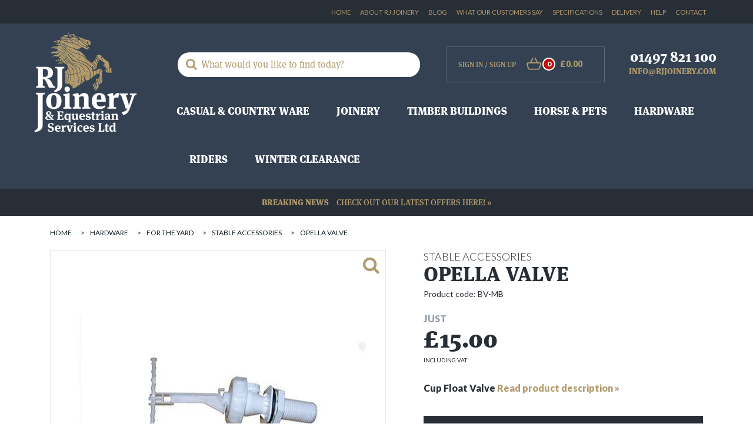

--- FILE ---
content_type: text/html; charset=UTF-8
request_url: https://www.rjjoinery.com/p/opella_valve
body_size: 10380
content:

<!DOCTYPE html>
<html lang="en">
    <head>
        <meta charset="utf-8">
        <title>OPELLA VALVE | RJ Joinery</title>
        <link rel="apple-touch-icon" sizes="57x57" href="https://www.rjjoinery.com/nav/fav/apple-icon-57x57.png?v=2">
<link rel="apple-touch-icon" sizes="60x60" href="https://www.rjjoinery.com/nav/fav/apple-icon-60x60.png?v=2">
<link rel="apple-touch-icon" sizes="72x72" href="https://www.rjjoinery.com/nav/fav/apple-icon-72x72.png?v=2">
<link rel="apple-touch-icon" sizes="76x76" href="https://www.rjjoinery.com/nav/fav/apple-icon-76x76.png?v=2">
<link rel="apple-touch-icon" sizes="114x114" href="https://www.rjjoinery.com/nav/fav/apple-icon-114x114.png?v=2">
<link rel="apple-touch-icon" sizes="120x120" href="https://www.rjjoinery.com/nav/fav/apple-icon-120x120.png?v=2">
<link rel="apple-touch-icon" sizes="144x144" href="https://www.rjjoinery.com/nav/fav/apple-icon-144x144.png?v=2">
<link rel="apple-touch-icon" sizes="152x152" href="https://www.rjjoinery.com/nav/fav/apple-icon-152x152.png?v=2">
<link rel="apple-touch-icon" sizes="180x180" href="https://www.rjjoinery.com/nav/fav/apple-icon-180x180.png?v=2">
<link rel="icon" type="image/png" sizes="192x192"  href="https://www.rjjoinery.com/nav/fav/android-icon-192x192.png?v=2">
<link rel="icon" type="image/png" sizes="32x32" href="https://www.rjjoinery.com/nav/fav/favicon-32x32.png?v=2">
<link rel="icon" type="image/png" sizes="96x96" href="https://www.rjjoinery.com/nav/fav/favicon-96x96.png?v=2">
<link rel="icon" type="image/png" sizes="16x16" href="https://www.rjjoinery.com/nav/fav/favicon-16x16.png?v=2">
<link rel="manifest" href="https://www.rjjoinery.com/nav/fav/manifest.json?v=2">
<meta name="msapplication-TileColor" content="#691c33">
<meta name="msapplication-TileImage" content="https://www.rjjoinery.com/nav/fav/ms-icon-144x144.png?v=2">
<meta name="theme-color" content="#691c33">        <meta name="description" content="Cup float valve is capable of delivering up to 5L/min (3 bar pressure).Sold with pressure restrictors to allow for pressures from 1-7 bar.&nbsp;PRODUCT INFORMATIONCode: BV-MBFlow Rate: 5L p/min (3 bar)">
        <meta name="keywords" content="">
        <!--<meta name="viewport" content="width=device-width, initial-scale=1.0, maximum-scale=1.0" />-->
        <meta name="viewport" content="width=device-width, initial-scale=1, shrink-to-fit=no">
        <meta name="format-detection" content="telephone=no">
        <meta name="author" content="Hughes Media Internet 01886 85 33 85 www.hughesmedia.co.uk">

        
        <base href="https://www.rjjoinery.com/">

        <!-- Styles -->
        <link href="https://www.rjjoinery.com/css/bootstrap.css?v=2" rel="stylesheet">
        <link href="https://www.rjjoinery.com/css/font-awesome.min.css" rel="stylesheet">
        <link href="https://www.rjjoinery.com/css/meanmenu.css" rel="stylesheet">
        <link href="https://www.rjjoinery.com/css/slick.css" rel="stylesheet">
        <link href="https://www.rjjoinery.com/css/plugins.css" rel="stylesheet">
        <link href="https://www.rjjoinery.com/css/style.css?v=2" rel="stylesheet">
        <link href="https://www.rjjoinery.com/css/layout.css" rel="stylesheet">
        <link href="https://www.rjjoinery.com/css/jquery.fancybox.min.css" rel="stylesheet">
        <link href="https://www.rjjoinery.com/css/account.css" rel="stylesheet" />

            

        
            
    <script type="text/javascript">var dataLayer = [];</script>



        
        <!-- Google Tag Manager -->
        <script>(function(w,d,s,l,i){w[l]=w[l]||[];w[l].push({'gtm.start':
        new Date().getTime(),event:'gtm.js'});var f=d.getElementsByTagName(s)[0],
        j=d.createElement(s),dl=l!='dataLayer'?'&l='+l:'';j.async=true;j.src=
        'https://www.googletagmanager.com/gtm.js?id='+i+dl;f.parentNode.insertBefore(j,f);
        })(window,document,'script','dataLayer','GTM-WMHG7KG');</script>
        <!-- End Google Tag Manager -->
        

     
    <script src='https://www.google.com/recaptcha/api.js'></script>

    </head>

  <body>
<!-- Google Tag Manager (noscript) -->
<noscript><iframe src="https://www.googletagmanager.com/ns.html?id=GTM-WMHG7KG"
height="0" width="0" style="display:none;visibility:hidden"></iframe></noscript>
<!-- End Google Tag Manager (noscript) -->


<nav id="mobile-menu" class="mobile-menu">
</nav>

<main id="panel">

    <div class="main-outercon">

    
    
    <!--Header Section -->
    <header class="header-container">
        <div class="slide-menu-outer">
            <span id="slide-btn" class="slide-btn fa fa-bars"></span>
        </div>
        <div class="header-top">
            <div class="container">
                <div class="row">   
                    <div class="col-md-12">
                        <ul>
                            <li><a href="https://www.rjjoinery.com">Home</a></li>
                            <li><a href="https://www.rjjoinery.com/about">About RJ Joinery </a></li>
                            <li><a href="https://www.rjjoinery.com/blog">Blog</a></li>
                            <li><a href="https://www.rjjoinery.com/testimonials">What our customers say</a></li>
                            <li><a href="https://www.rjjoinery.com/specifications">Specifications</a></li>
                            <li><a href="https://www.rjjoinery.com/delivery">Delivery</a></li>
                            <li><a href="https://www.rjjoinery.com/help">Help</a></li>
                            <li><a href="https://www.rjjoinery.com/contact">Contact</a></li>

                            <li>
                            <div id="google_translate_element" style="float:right;padding-left: 5px;"></div>
                            <script type="text/javascript">
                                function googleTranslateElementInit() {
                                  new google.translate.TranslateElement({pageLanguage: 'en', layout: google.translate.TranslateElement.InlineLayout.SIMPLE, gaTrack: true, gaId: 'UA-19465396-1'}, 'google_translate_element');
                                }
                            </script>
                            <script type="text/javascript" src="//translate.google.com/translate_a/element.js?cb=googleTranslateElementInit"></script>

                </li>
                        </ul>
                    </div>      
                </div>
            </div>
        </div>
        <div class="header-middle">
            <div class="container">
                <div class="row">   
                    <div class="col-md-12">
                        <div class="logo">
                            <a href="https://www.rjjoinery.com/"><img src="https://www.rjjoinery.com/nav/rj_new_logo.png" alt="RJ Joinery" /></a>
                        </div>
                        <div class="header-right">
                            <div class="header-right-top">


                                <div class="search-block">
                                    <form name="search" role="search" action="https://www.rjjoinery.com/search.php" method="get" id="header-search-form">
                                         <input type="search" id="search-input" name="search_string"  class="form-control" placeholder="What would you like to find today?">
                                       
                                        <span class="submit-btn"><input type="submit" value="" /></span>
                                    </form>
                                </div>


                                <div class="signup-cart">
                                                                           <span class="login"><a href="https://www.rjjoinery.com/account_login"> Sign In</a> /<a href="https://www.rjjoinery.com/new_account"> Sign Up</a></span>
                                                                            <span class="cart"><a href="https://www.rjjoinery.com/basket"><img src="https://www.rjjoinery.com/nav/basket.svg" alt="basket" /><strong>0</strong></a></span>
              
                                    <span class="cost">&#163;0.00</span>
                                </div>
                                <div class="contact">
                                    <a class="telephone" href="tel:01497821100">01497 821 100</a>
                                    <a class="email" href="mailto:info@rjjoinery.com">info@rjjoinery.com</a>
                                </div>
                            </div>

                                                                <div class="main-menu">
        <nav>
            <ul>
                                                            

                                                <li >
                            <a href="https://www.rjjoinery.com/c/casual_country_ware" data-cat-id="191"  class="nav-link has-sub-nav">Casual &amp; Country ware <span class="toggle-icon fa fa-plus"></span></a>
                                                                                            <ul class="mega-menu">
                                    <li>
                                        <div class="col-block image-block">
                                                                                                                                        <h4>Equestrian Timber Buildings</h4>
                                                                                                                                    <div class="contact-widget">
                                                <h4>Need help?</h4>
                                                <p>Call our friendly team on
                                                    <a class="telephone" href="tel:01497821100">01497 821 100</a>
                                                </p>
                                                <p>or email your questions to us at
                                                    <a class="email" href="mailto:info@rjjoinery.com">info@rjjoinery.com</a>
                                                </p>
                                            </div>
                                        </div>

                                        
                                        <div class="col-block">
                                                                                    </div>
                                    </li>
                                </ul>
                                                    </li>
                                                                                

                                                                                                                                                                                                                                                                                                                                                                                                                                                                                                                                                                                                                                                                                    <li >
                            <a href="https://www.rjjoinery.com/c/Joinery" data-cat-id="1"  class="nav-link has-sub-nav">Joinery <span class="toggle-icon fa fa-plus"></span></a>
                                                                                            <ul class="mega-menu">
                                    <li>
                                        <div class="col-block image-block">
                                                                                           
                                                    <div class="menu-image">
                                                        <img src="https://www.rjjoinery.com/images/timber_buildings_menu_img_resized.jpg" alt="Joinery"/>
                                                    </div>
                                               
                                                                                                                                        <h4>Joinery Range</h4>
                                                                                                                                        <p>We are one of the UK's leading manufacturers of equestrian and domestic joinery. </p>
                                                                                        <div class="contact-widget">
                                                <h4>Need help?</h4>
                                                <p>Call our friendly team on
                                                    <a class="telephone" href="tel:01497821100">01497 821 100</a>
                                                </p>
                                                <p>or email your questions to us at
                                                    <a class="email" href="mailto:info@rjjoinery.com">info@rjjoinery.com</a>
                                                </p>
                                            </div>
                                        </div>

                                        
                                        <div class="col-block">
                                                                                       
                                                                                        </div>
                                        <div class="col-block">                                                                                       
                                                                                            <div class="menu-widget">
                                                    <h5><a href="https://www.rjjoinery.com/c/Joinery/doors_and_frames">Doors &amp; Frames</a>
                                                    </h5>
                                                    
                                                                                                            <ul>
                                                                                                                                                                                                <li>
                                                                        <a href="https://www.rjjoinery.com/c/Joinery/doors_and_frames/house_doors1" class="subnav-link">House Doors</a>
                                                                    </li>
                                                                    
                                                                                                                                                                                                                                                                <li>
                                                                        <a href="https://www.rjjoinery.com/c/Joinery/doors_and_frames/stable_doors_frames" class="subnav-link">Stable Doors &amp; Frames</a>
                                                                    </li>
                                                                    
                                                                                                                                                                                                                                                                <li>
                                                                        <a href="https://www.rjjoinery.com/c/Joinery/doors_and_frames/tack_room_doors_frames" class="subnav-link">Tack Room Doors &amp; Frames</a>
                                                                    </li>
                                                                    
                                                                                                                                                                                                                                                                <li>
                                                                        <a href="https://www.rjjoinery.com/c/Joinery/doors_and_frames/hayloft_doors_frames" class="subnav-link">Hayloft Doors &amp; Frames</a>
                                                                    </li>
                                                                    
                                                                                                                                                                                                                                                                <li>
                                                                        <a href="https://www.rjjoinery.com/c/Joinery/doors_and_frames/garage_doors_and_frames" class="subnav-link">Garage Doors &amp; Frames</a>
                                                                    </li>
                                                                    
                                                                                                                                                                                                                                                                <li>
                                                                        <a href="https://www.rjjoinery.com/c/Joinery/doors_and_frames/barn_doors_and_frames" class="subnav-link">Barn Doors &amp; Frames</a>
                                                                    </li>
                                                                    
                                                                                                                                                                                                                                                                <li>
                                                                        <a href="https://www.rjjoinery.com/c/Joinery/doors_and_frames/sliding_doors" class="subnav-link">Sliding Doors</a>
                                                                    </li>
                                                                    
                                                                                                                                                                                                                                                                <li>
                                                                        <a href="https://www.rjjoinery.com/c/Joinery/doors_and_frames/diy_door_kits" class="subnav-link">DIY Door Kits</a>
                                                                    </li>
                                                                    
                                                                                                                                                                                    </ul>
                                                                                                    </div>
                                              
                                                                                        </div>
                                        <div class="col-block">                                                                                       
                                                                                            <div class="menu-widget">
                                                    <h5><a href="https://www.rjjoinery.com/c/Joinery/windows">Windows</a>
                                                    </h5>
                                                    
                                                                                                            <ul>
                                                                                                                                                                                                <li>
                                                                        <a href="https://www.rjjoinery.com/c/Joinery/windows/diy_window_components" class="subnav-link">DIY Window Components</a>
                                                                    </li>
                                                                    
                                                                                                                                                                                                                                                                <li>
                                                                        <a href="https://www.rjjoinery.com/c/Joinery/windows/window_protection" class="subnav-link">Window Protection</a>
                                                                    </li>
                                                                    
                                                                                                                                                                                                                                                                <li>
                                                                        <a href="https://www.rjjoinery.com/c/Joinery/windows/ventilators" class="subnav-link">Ventilators</a>
                                                                    </li>
                                                                    
                                                                                                                                                                                                                                                                <li>
                                                                        <a href="https://www.rjjoinery.com/c/Joinery/windows/complete_windows" class="subnav-link">Complete Windows</a>
                                                                    </li>
                                                                    
                                                                                                                                                                                    </ul>
                                                                                                    </div>
                                              
                                                                                        </div>
                                        <div class="col-block">                                                                                       
                                                                                            <div class="menu-widget">
                                                    <h5><a href="https://www.rjjoinery.com/c/Joinery/fencing_gates_and_decking">Fencing, Gates and Decking</a>
                                                    </h5>
                                                    
                                                                                                            <ul>
                                                                                                                                                                                                <li>
                                                                        <a href="https://www.rjjoinery.com/c/Joinery/fencing_gates_and_decking/decking" class="subnav-link">Decking</a>
                                                                    </li>
                                                                    
                                                                                                                                                                                                                                                                <li>
                                                                        <a href="https://www.rjjoinery.com/c/Joinery/fencing_gates_and_decking/fencing" class="subnav-link">Fencing</a>
                                                                    </li>
                                                                    
                                                                                                                                                                                                                                                                <li>
                                                                        <a href="https://www.rjjoinery.com/c/Joinery/fencing_gates_and_decking/gates" class="subnav-link">Gates</a>
                                                                    </li>
                                                                    
                                                                                                                                                                                    </ul>
                                                                                                    </div>
                                              
                                                                                                                                                                               
                                                                                            <div class="menu-widget">
                                                    <h5><a href="https://www.rjjoinery.com/c/Joinery/garden_furniture">Garden Furniture</a>
                                                    </h5>
                                                    
                                                                                                    </div>
                                              
                                                                                                                                                                               
                                                                                            <div class="menu-widget">
                                                    <h5><a href="https://www.rjjoinery.com/c/Joinery/display_boards_signs">Display Boards &amp; Signs</a>
                                                    </h5>
                                                    
                                                                                                    </div>
                                              
                                                                                                                                                                            </div>
                                    </li>
                                </ul>
                                                    </li>
                                                                                

                                                                                                                                                                                                                                                                                                                                                                                                                                                                                                                                                                                                                                                                                                                                                                                                                                                                                                                                                                                                                                                                                                                                                                                                                                                                                                                                                                                                                                                <li >
                            <a href="https://www.rjjoinery.com/c/Timber_buildings" data-cat-id="2"  class="nav-link has-sub-nav">Timber Buildings <span class="toggle-icon fa fa-plus"></span></a>
                                                                                            <ul class="mega-menu">
                                    <li>
                                        <div class="col-block image-block">
                                                                                           
                                                    <div class="menu-image">
                                                        <img src="https://www.rjjoinery.com/images/home_garden_menu_img_resized.jpg" alt="Timber Buildings"/>
                                                    </div>
                                               
                                                                                                                                        <h4>Timber Framed Buildings</h4>
                                                                                                                                        <p>Bespoke timber buildings for home and garden and equestrian requirements. </p>
                                                                                        <div class="contact-widget">
                                                <h4>Need help?</h4>
                                                <p>Call our friendly team on
                                                    <a class="telephone" href="tel:01497821100">01497 821 100</a>
                                                </p>
                                                <p>or email your questions to us at
                                                    <a class="email" href="mailto:info@rjjoinery.com">info@rjjoinery.com</a>
                                                </p>
                                            </div>
                                        </div>

                                        
                                        <div class="col-block">
                                                                                       
                                                                                            <div class="menu-widget">
                                                    <h5><a href="https://www.rjjoinery.com/c/Timber_buildings/garages_and_car_ports">Garages &amp; Car Ports</a>
                                                    </h5>
                                                    
                                                                                                    </div>
                                              
                                                                                                                                                                               
                                                                                            <div class="menu-widget">
                                                    <h5><a href="https://www.rjjoinery.com/c/Timber_buildings/coach_houses">Coach Houses</a>
                                                    </h5>
                                                    
                                                                                                    </div>
                                              
                                                                                                                                                                               
                                                                                            <div class="menu-widget">
                                                    <h5><a href="https://www.rjjoinery.com/c/Timber_buildings/workshops">Workshops</a>
                                                    </h5>
                                                    
                                                                                                    </div>
                                              
                                                                                                                                                                               
                                                                                            <div class="menu-widget">
                                                    <h5><a href="https://www.rjjoinery.com/c/Timber_buildings/garden_rooms">Garden Rooms</a>
                                                    </h5>
                                                    
                                                                                                    </div>
                                              
                                                                                                                                                                               
                                                                                            <div class="menu-widget">
                                                    <h5><a href="https://www.rjjoinery.com/c/Timber_buildings/garden_storage">Garden Storage</a>
                                                    </h5>
                                                    
                                                                                                    </div>
                                              
                                                                                                                                                                               
                                                                                            <div class="menu-widget">
                                                    <h5><a href="https://www.rjjoinery.com/c/Timber_buildings/conservatories">Conservatories</a>
                                                    </h5>
                                                    
                                                                                                    </div>
                                              
                                                                                                                                                                               
                                                                                            <div class="menu-widget">
                                                    <h5><a href="https://www.rjjoinery.com/c/Timber_buildings/play_houses">Play Houses</a>
                                                    </h5>
                                                    
                                                                                                    </div>
                                              
                                                                                        </div>
                                        <div class="col-block">                                                                                       
                                                                                            <div class="menu-widget">
                                                    <h5><a href="https://www.rjjoinery.com/c/Timber_buildings/kiosks">Commercial Buildings</a>
                                                    </h5>
                                                    
                                                                                                    </div>
                                              
                                                                                                                                                                               
                                                                                            <div class="menu-widget">
                                                    <h5><a href="https://www.rjjoinery.com/c/Timber_buildings/toilet_shower_blocks">Toilet &amp; Shower Blocks</a>
                                                    </h5>
                                                    
                                                                                                    </div>
                                              
                                                                                                                                                                               
                                                                                            <div class="menu-widget">
                                                    <h5><a href="https://www.rjjoinery.com/c/Timber_buildings/buildings">Equestrian Buildings</a>
                                                    </h5>
                                                    
                                                                                                            <ul>
                                                                                                                                                                                                <li>
                                                                        <a href="https://www.rjjoinery.com/c/Timber_buildings/buildings/american_barns" class="subnav-link">American Barns</a>
                                                                    </li>
                                                                    
                                                                                                                                                                                                                                                                <li>
                                                                        <a href="https://www.rjjoinery.com/c/Timber_buildings/buildings/field_shelters" class="subnav-link">Field Shelters</a>
                                                                    </li>
                                                                    
                                                                                                                                                                                                                                                                <li>
                                                                        <a href="https://www.rjjoinery.com/c/Timber_buildings/buildings/stables" class="subnav-link">Stables</a>
                                                                    </li>
                                                                    
                                                                                                                                                                                                                                                                <li>
                                                                        <a href="https://www.rjjoinery.com/c/Timber_buildings/buildings/sub_frames" class="subnav-link">Sub-Frames</a>
                                                                    </li>
                                                                    
                                                                                                                                                                                    </ul>
                                                                                                    </div>
                                              
                                                                                        </div>
                                        <div class="col-block">                                                                                       
                                                                                            <div class="menu-widget">
                                                    <h5><a href="https://www.rjjoinery.com/c/Timber_buildings/internal_stabling">Internal Stabling</a>
                                                    </h5>
                                                    
                                                                                                            <ul>
                                                                                                                                                                                                <li>
                                                                        <a href="https://www.rjjoinery.com/c/Timber_buildings/internal_stabling/internal_stable_grilles" class="subnav-link">Internal Stable Grilles</a>
                                                                    </li>
                                                                    
                                                                                                                                                                                                                                                                <li>
                                                                        <a href="https://www.rjjoinery.com/c/Timber_buildings/internal_stabling/internal_stable_panels" class="subnav-link">Internal Stable Panels</a>
                                                                    </li>
                                                                    
                                                                                                                                                                                    </ul>
                                                                                                    </div>
                                              
                                                                                                                                                                               
                                                                                            <div class="menu-widget">
                                                    <h5><a href="https://www.rjjoinery.com/c/Timber_buildings/small_holdings">Small Holdings</a>
                                                    </h5>
                                                    
                                                                                                            <ul>
                                                                                                                                                                                                <li>
                                                                        <a href="https://www.rjjoinery.com/c/Timber_buildings/small_holdings/chicken_coops" class="subnav-link">Chicken Coops</a>
                                                                    </li>
                                                                    
                                                                                                                                                                                                                                                                <li>
                                                                        <a href="https://www.rjjoinery.com/c/Timber_buildings/small_holdings/dog_kennels" class="subnav-link">Dog Kennels</a>
                                                                    </li>
                                                                    
                                                                                                                                                                                                                                                                <li>
                                                                        <a href="https://www.rjjoinery.com/c/Timber_buildings/small_holdings/goat_houses" class="subnav-link">Goat Houses</a>
                                                                    </li>
                                                                    
                                                                                                                                                                                    </ul>
                                                                                                    </div>
                                              
                                                                                                                                                                            </div>
                                    </li>
                                </ul>
                                                    </li>
                                                                                

                                                                                                                                                                                                                                                                                                                                                                                                                                                                                                                                                                                                                                                                                                                                                                                                                                                                <li >
                            <a href="https://www.rjjoinery.com/c/Horse_and_pets" data-cat-id="3"  class="nav-link has-sub-nav">Horse &amp; Pets <span class="toggle-icon fa fa-plus"></span></a>
                                                                                            <ul class="mega-menu">
                                    <li>
                                        <div class="col-block image-block">
                                                                                           
                                                    <div class="menu-image">
                                                        <img src="https://www.rjjoinery.com/images/gallop_trojan_xtra_opt_resized.jpg" alt="Horse & Pets"/>
                                                    </div>
                                               
                                                                                                                                        <h4>Horse & Pets </h4>
                                                                                                                                        <p>Wide range of Equestrian and pet products </p>
                                                                                        <div class="contact-widget">
                                                <h4>Need help?</h4>
                                                <p>Call our friendly team on
                                                    <a class="telephone" href="tel:01497821100">01497 821 100</a>
                                                </p>
                                                <p>or email your questions to us at
                                                    <a class="email" href="mailto:info@rjjoinery.com">info@rjjoinery.com</a>
                                                </p>
                                            </div>
                                        </div>

                                        
                                        <div class="col-block">
                                                                                       
                                                                                            <div class="menu-widget">
                                                    <h5><a href="https://www.rjjoinery.com/c/Horse_and_pets/liveryman">Liveryman Clippers/Trimmers</a>
                                                    </h5>
                                                    
                                                                                                            <ul>
                                                                                                                                                                                                <li>
                                                                        <a href="https://www.rjjoinery.com/c/Horse_and_pets/liveryman/accessories2" class="subnav-link">Accessories</a>
                                                                    </li>
                                                                    
                                                                                                                                                                                                                                                                <li>
                                                                        <a href="https://www.rjjoinery.com/c/Horse_and_pets/liveryman/blades" class="subnav-link">Blades</a>
                                                                    </li>
                                                                    
                                                                                                                                                                                                                                                                <li>
                                                                        <a href="https://www.rjjoinery.com/c/Horse_and_pets/liveryman/clippers" class="subnav-link">Clippers</a>
                                                                    </li>
                                                                    
                                                                                                                                                                                                                                                                <li>
                                                                        <a href="https://www.rjjoinery.com/c/Horse_and_pets/liveryman/trimmers" class="subnav-link">Trimmers</a>
                                                                    </li>
                                                                    
                                                                                                                                                                                    </ul>
                                                                                                    </div>
                                              
                                                                                                                                                                               
                                                                                            <div class="menu-widget">
                                                    <h5><a href="https://www.rjjoinery.com/c/Horse_and_pets/for_the_horse">For The Horse</a>
                                                    </h5>
                                                    
                                                                                                            <ul>
                                                                                                                                                                                                <li>
                                                                        <a href="https://www.rjjoinery.com/c/Horse_and_pets/for_the_horse/tack_accessories" class="subnav-link">Tack &amp; Accessories</a>
                                                                    </li>
                                                                    
                                                                                                                                                                                                                                                                <li>
                                                                        <a href="https://www.rjjoinery.com/c/Horse_and_pets/for_the_horse/new_products_" class="subnav-link">NEW PRODUCTS!</a>
                                                                    </li>
                                                                    
                                                                                                                                                                                                                                                                <li>
                                                                        <a href="https://www.rjjoinery.com/c/Horse_and_pets/for_the_horse/boots_bandages" class="subnav-link">Boots &amp; Bandages</a>
                                                                    </li>
                                                                    
                                                                                                                                                                                                                                                                <li>
                                                                        <a href="https://www.rjjoinery.com/c/Horse_and_pets/for_the_horse/head_collars_lead_ropes" class="subnav-link">Headcollar &amp; Lead Rope</a>
                                                                    </li>
                                                                    
                                                                                                                                                                                                                                                                <li>
                                                                        <a href="https://www.rjjoinery.com/c/Horse_and_pets/for_the_horse/hyviz1" class="subnav-link">HyViz</a>
                                                                    </li>
                                                                    
                                                                                                                                                                                                                                                                <li>
                                                                        <a href="https://www.rjjoinery.com/c/Horse_and_pets/for_the_horse/numnahs_rugs" class="subnav-link">Numnahs &amp; Saddle Pads</a>
                                                                    </li>
                                                                    
                                                                                                                                                                                                                                                                <li>
                                                                        <a href="https://www.rjjoinery.com/c/Horse_and_pets/for_the_horse/supplements_first_aid" class="subnav-link">Supplements &amp; First Aid</a>
                                                                    </li>
                                                                    
                                                                                                                                                                                                                                                                <li>
                                                                        <a href="https://www.rjjoinery.com/c/Horse_and_pets/for_the_horse/grooming" class="subnav-link">Grooming</a>
                                                                    </li>
                                                                    
                                                                                                                                                                                    </ul>
                                                                                                    </div>
                                              
                                                                                        </div>
                                        <div class="col-block">                                                                                       
                                                                                            <div class="menu-widget">
                                                    <h5><a href="https://www.rjjoinery.com/c/Horse_and_pets/rugs_">Rugs </a>
                                                    </h5>
                                                    
                                                                                                            <ul>
                                                                                                                                                                                                <li>
                                                                        <a href="https://www.rjjoinery.com/c/Horse_and_pets/rugs_/new_in_" class="subnav-link">NEW IN!</a>
                                                                    </li>
                                                                    
                                                                                                                                                                                                                                                                <li>
                                                                        <a href="https://www.rjjoinery.com/c/Horse_and_pets/rugs_/fleeces_coolers_sheets" class="subnav-link">Fleeces, Coolers &amp; Sheets</a>
                                                                    </li>
                                                                    
                                                                                                                                                                                                                                                                <li>
                                                                        <a href="https://www.rjjoinery.com/c/Horse_and_pets/rugs_/fly_rugs" class="subnav-link">Fly Rugs</a>
                                                                    </li>
                                                                    
                                                                                                                                                                                                                                                                <li>
                                                                        <a href="https://www.rjjoinery.com/c/Horse_and_pets/rugs_/stable_rugs" class="subnav-link">Stable Rugs</a>
                                                                    </li>
                                                                    
                                                                                                                                                                                                                                                                <li>
                                                                        <a href="https://www.rjjoinery.com/c/Horse_and_pets/rugs_/turnout_rugs" class="subnav-link">Turnout Rugs</a>
                                                                    </li>
                                                                    
                                                                                                                                                                                    </ul>
                                                                                                    </div>
                                              
                                                                                                                                                                               
                                                                                            <div class="menu-widget">
                                                    <h5><a href="https://www.rjjoinery.com/c/Horse_and_pets/fly_protection">Fly Protection</a>
                                                    </h5>
                                                    
                                                                                                    </div>
                                              
                                                                                                                                                                               
                                                                                            <div class="menu-widget">
                                                    <h5><a href="https://www.rjjoinery.com/c/Horse_and_pets/for_the_dog">For The Dog</a>
                                                    </h5>
                                                    
                                                                                                            <ul>
                                                                                                                                                                                                <li>
                                                                        <a href="https://www.rjjoinery.com/c/Horse_and_pets/for_the_dog/kennels" class="subnav-link">Kennels</a>
                                                                    </li>
                                                                    
                                                                                                                                                                                                                                                                <li>
                                                                        <a href="https://www.rjjoinery.com/c/Horse_and_pets/for_the_dog/dog_beds_" class="subnav-link">Dog Beds, Collars &amp; Leads</a>
                                                                    </li>
                                                                    
                                                                                                                                                                                                                                                                <li>
                                                                        <a href="https://www.rjjoinery.com/c/Horse_and_pets/for_the_dog/dog_coats" class="subnav-link">Dog Coats</a>
                                                                    </li>
                                                                    
                                                                                                                                                                                                                                                                <li>
                                                                        <a href="https://www.rjjoinery.com/c/Horse_and_pets/for_the_dog/dog_toys_" class="subnav-link">Dog Toys &amp; Feed Bowls</a>
                                                                    </li>
                                                                    
                                                                                                                                                                                                                                                                <li>
                                                                        <a href="https://www.rjjoinery.com/c/Horse_and_pets/for_the_dog/dog_treats" class="subnav-link">Dog Treats</a>
                                                                    </li>
                                                                    
                                                                                                                                                                                                                                                                <li>
                                                                        <a href="https://www.rjjoinery.com/c/Horse_and_pets/for_the_dog/grooming_and_hygiene_" class="subnav-link">Grooming &amp; Hygiene </a>
                                                                    </li>
                                                                    
                                                                                                                                                                                    </ul>
                                                                                                    </div>
                                              
                                                                                        </div>
                                        <div class="col-block">                                                                                       
                                                                                            <div class="menu-widget">
                                                    <h5><a href="https://www.rjjoinery.com/c/Horse_and_pets/poultry">Poultry </a>
                                                    </h5>
                                                    
                                                                                                            <ul>
                                                                                                                                                                                                <li>
                                                                        <a href="https://www.rjjoinery.com/c/Horse_and_pets/poultry/poultry_accessories_" class="subnav-link">Poultry Accessories </a>
                                                                    </li>
                                                                    
                                                                                                                                                                                                                                                                <li>
                                                                        <a href="https://www.rjjoinery.com/c/Horse_and_pets/poultry/poultry_supplements" class="subnav-link">Poultry Supplements</a>
                                                                    </li>
                                                                    
                                                                                                                                                                                                                                                                <li>
                                                                        <a href="https://www.rjjoinery.com/c/Horse_and_pets/poultry/poultry_treats_" class="subnav-link">Poultry Treats </a>
                                                                    </li>
                                                                    
                                                                                                                                                                                    </ul>
                                                                                                    </div>
                                              
                                                                                        </div>
                                        <div class="col-block">                                                                                       
                                                                                            <div class="menu-widget">
                                                    <h5><a href="https://www.rjjoinery.com/c/Horse_and_pets/brands1">Brands</a>
                                                    </h5>
                                                    
                                                                                                            <ul>
                                                                                                                                                                                                <li>
                                                                        <a href="https://www.rjjoinery.com/c/Horse_and_pets/brands1/st_bben" class="subnav-link">St&uuml;bben</a>
                                                                    </li>
                                                                    
                                                                                                                                                                                                                                                                <li>
                                                                        <a href="https://www.rjjoinery.com/c/Horse_and_pets/brands1/whitaker" class="subnav-link">Whitaker</a>
                                                                    </li>
                                                                    
                                                                                                                                                                                                                                                                <li>
                                                                        <a href="https://www.rjjoinery.com/c/Horse_and_pets/brands1/carr_day_martin" class="subnav-link">Carr &amp; Day &amp; Martin</a>
                                                                    </li>
                                                                    
                                                                                                                                                                                                                                                                <li>
                                                                        <a href="https://www.rjjoinery.com/c/Horse_and_pets/brands1/defence_x" class="subnav-link">Defence X</a>
                                                                    </li>
                                                                    
                                                                                                                                                                                                                                                                <li>
                                                                        <a href="https://www.rjjoinery.com/c/Horse_and_pets/brands1/equetech" class="subnav-link">Equetech</a>
                                                                    </li>
                                                                    
                                                                                                                                                                                                                                                                <li>
                                                                        <a href="https://www.rjjoinery.com/c/Horse_and_pets/brands1/gallop_equestrian" class="subnav-link">Gallop Equestrian</a>
                                                                    </li>
                                                                    
                                                                                                                                                                                                                                                                <li>
                                                                        <a href="https://www.rjjoinery.com/c/Horse_and_pets/brands1/hy" class="subnav-link">Hy</a>
                                                                    </li>
                                                                    
                                                                                                                                                                                                                                                                <li>
                                                                        <a href="https://www.rjjoinery.com/c/Horse_and_pets/brands1/joules" class="subnav-link">Joules</a>
                                                                    </li>
                                                                    
                                                                                                                                                                                                                                                                <li>
                                                                        <a href="https://www.rjjoinery.com/c/Horse_and_pets/brands1/jump_equestrian" class="subnav-link">Jump Equestrian</a>
                                                                    </li>
                                                                    
                                                                                                                                                                                                                                                                <li>
                                                                        <a href="https://www.rjjoinery.com/c/Horse_and_pets/brands1/lincoln" class="subnav-link">Lincoln</a>
                                                                    </li>
                                                                    
                                                                                                                                                                                                                                                                <li>
                                                                        <a href="https://www.rjjoinery.com/c/Horse_and_pets/brands1/rockfish" class="subnav-link">Rockfish</a>
                                                                    </li>
                                                                    
                                                                                                                                                                                                                                                                <li>
                                                                        <a href="https://www.rjjoinery.com/c/Horse_and_pets/brands1/pet_rebellion" class="subnav-link">Pet Rebellion</a>
                                                                    </li>
                                                                    
                                                                                                                                                                                                                                                                <li>
                                                                        <a href="https://www.rjjoinery.com/c/Horse_and_pets/brands1/premier_equine1" class="subnav-link">Premier Equine</a>
                                                                    </li>
                                                                    
                                                                                                                                                                                                                                                                <li>
                                                                        <a href="https://www.rjjoinery.com/c/Horse_and_pets/brands1/scruffs" class="subnav-link">Scruffs</a>
                                                                    </li>
                                                                    
                                                                                                                                                                                                                                                                <li>
                                                                        <a href="https://www.rjjoinery.com/c/Horse_and_pets/brands1/storm_x" class="subnav-link">Storm X</a>
                                                                    </li>
                                                                    
                                                                                                                                                                                                                                                                <li>
                                                                        <a href="https://www.rjjoinery.com/c/Horse_and_pets/brands1/stubbs" class="subnav-link">Stubbs</a>
                                                                    </li>
                                                                    
                                                                                                                                                                                                                                                                <li>
                                                                        <a href="https://www.rjjoinery.com/c/Horse_and_pets/brands1/supreme_products" class="subnav-link">Supreme Products</a>
                                                                    </li>
                                                                    
                                                                                                                                                                                    </ul>
                                                                                                    </div>
                                              
                                                                                                                                                                            </div>
                                    </li>
                                </ul>
                                                    </li>
                                                                                

                                                                                                                                                                                                                                                                                                                                                                                                                                                                                                                                                                                                                                <li >
                            <a href="https://www.rjjoinery.com/c/Hardware" data-cat-id="4"  class="nav-link has-sub-nav">Hardware <span class="toggle-icon fa fa-plus"></span></a>
                                                                                            <ul class="mega-menu">
                                    <li>
                                        <div class="col-block image-block">
                                                                                           
                                                    <div class="menu-image">
                                                        <img src="https://www.rjjoinery.com/images/supplies_menu_img_resized.jpg" alt="Hardware"/>
                                                    </div>
                                               
                                                                                                                                        <h4>Hardware</h4>
                                                                                                                                        <p>Wide range of Hardware and supplies </p>
                                                                                        <div class="contact-widget">
                                                <h4>Need help?</h4>
                                                <p>Call our friendly team on
                                                    <a class="telephone" href="tel:01497821100">01497 821 100</a>
                                                </p>
                                                <p>or email your questions to us at
                                                    <a class="email" href="mailto:info@rjjoinery.com">info@rjjoinery.com</a>
                                                </p>
                                            </div>
                                        </div>

                                        
                                        <div class="col-block">
                                                                                       
                                                                                            <div class="menu-widget">
                                                    <h5><a href="https://www.rjjoinery.com/c/Hardware/grilles_metal_protection">Grilles &amp; Metal Protections</a>
                                                    </h5>
                                                    
                                                                                                            <ul>
                                                                                                                                                                                                <li>
                                                                        <a href="https://www.rjjoinery.com/c/Hardware/grilles_metal_protection/general_metal_protection" class="subnav-link">General Metal Protections</a>
                                                                    </li>
                                                                    
                                                                                                                                                                                                                                                                <li>
                                                                        <a href="https://www.rjjoinery.com/c/Hardware/grilles_metal_protection/door_metal_protection" class="subnav-link">Door Metal Protection</a>
                                                                    </li>
                                                                    
                                                                                                                                                                                                                                                                <li>
                                                                        <a href="https://www.rjjoinery.com/c/Hardware/grilles_metal_protection/frame_metal_protection" class="subnav-link">Frame Metal Protection</a>
                                                                    </li>
                                                                    
                                                                                                                                                                                                                                                                <li>
                                                                        <a href="https://www.rjjoinery.com/c/Hardware/grilles_metal_protection/talk_grilles" class="subnav-link">Talk Grilles</a>
                                                                    </li>
                                                                    
                                                                                                                                                                                                                                                                <li>
                                                                        <a href="https://www.rjjoinery.com/c/Hardware/grilles_metal_protection/top_door_grilles" class="subnav-link">Top Door Grilles</a>
                                                                    </li>
                                                                    
                                                                                                                                                                                                                                                                <li>
                                                                        <a href="https://www.rjjoinery.com/c/Hardware/grilles_metal_protection/window_grilles" class="subnav-link">Window Grilles</a>
                                                                    </li>
                                                                    
                                                                                                                                                                                    </ul>
                                                                                                    </div>
                                              
                                                                                        </div>
                                        <div class="col-block">                                                                                       
                                                                                            <div class="menu-widget">
                                                    <h5><a href="https://www.rjjoinery.com/c/Hardware/for_the_yard">For The Yard</a>
                                                    </h5>
                                                    
                                                                                                            <ul>
                                                                                                                                                                                                <li>
                                                                        <a href="https://www.rjjoinery.com/c/Hardware/for_the_yard/tack_room" class="subnav-link">Tack Room Accessories</a>
                                                                    </li>
                                                                    
                                                                                                                                                                                                                                                                <li>
                                                                        <a href="https://www.rjjoinery.com/c/Hardware/for_the_yard/stable_accessories" class="subnav-link">Stable Accessories</a>
                                                                    </li>
                                                                    
                                                                                                                                                                                                                                                                <li>
                                                                        <a href="https://www.rjjoinery.com/c/Hardware/for_the_yard/arena_accessories" class="subnav-link">Arena Accessories</a>
                                                                    </li>
                                                                    
                                                                                                                                                                                                                                                                <li>
                                                                        <a href="https://www.rjjoinery.com/c/Hardware/for_the_yard/accessories" class="subnav-link">Outdoor Accessories</a>
                                                                    </li>
                                                                    
                                                                                                                                                                                    </ul>
                                                                                                    </div>
                                              
                                                                                                                                                                               
                                                                                            <div class="menu-widget">
                                                    <h5><a href="https://www.rjjoinery.com/c/Hardware/matting">Matting</a>
                                                    </h5>
                                                    
                                                                                                            <ul>
                                                                                                                                                                                                <li>
                                                                        <a href="https://www.rjjoinery.com/c/Hardware/matting/matting_accessories" class="subnav-link">Matting Accessories</a>
                                                                    </li>
                                                                    
                                                                                                                                                                                                                                                                <li>
                                                                        <a href="https://www.rjjoinery.com/c/Hardware/matting/stable_matting" class="subnav-link">Stable Matting</a>
                                                                    </li>
                                                                    
                                                                                                                                                                                                                                                                <li>
                                                                        <a href="https://www.rjjoinery.com/c/Hardware/matting/alternative_matting" class="subnav-link">Alternative Matting</a>
                                                                    </li>
                                                                    
                                                                                                                                                                                    </ul>
                                                                                                    </div>
                                              
                                                                                        </div>
                                        <div class="col-block">                                                                                       
                                                                                            <div class="menu-widget">
                                                    <h5><a href="https://www.rjjoinery.com/c/Hardware/ironmongery">Ironmongery</a>
                                                    </h5>
                                                    
                                                                                                            <ul>
                                                                                                                                                                                                <li>
                                                                        <a href="https://www.rjjoinery.com/c/Hardware/ironmongery/gate_fixings" class="subnav-link">Gate Fixings</a>
                                                                    </li>
                                                                    
                                                                                                                                                                                                                                                                <li>
                                                                        <a href="https://www.rjjoinery.com/c/Hardware/ironmongery/hinges" class="subnav-link">Hinges</a>
                                                                    </li>
                                                                    
                                                                                                                                                                                                                                                                <li>
                                                                        <a href="https://www.rjjoinery.com/c/Hardware/ironmongery/locks_bolts_hooks" class="subnav-link">Locks, Bolts &amp; Hooks</a>
                                                                    </li>
                                                                    
                                                                                                                                                                                                                                                                <li>
                                                                        <a href="https://www.rjjoinery.com/c/Hardware/ironmongery/miscellaneous" class="subnav-link">Miscellaneous</a>
                                                                    </li>
                                                                    
                                                                                                                                                                                                                                                                <li>
                                                                        <a href="https://www.rjjoinery.com/c/Hardware/ironmongery/sliding_door_gear" class="subnav-link">Sliding Door Gear</a>
                                                                    </li>
                                                                    
                                                                                                                                                                                    </ul>
                                                                                                    </div>
                                              
                                                                                        </div>
                                        <div class="col-block">                                                                                       
                                                                                            <div class="menu-widget">
                                                    <h5><a href="https://www.rjjoinery.com/c/Hardware/timber">Materials</a>
                                                    </h5>
                                                    
                                                                                                            <ul>
                                                                                                                                                                                                <li>
                                                                        <a href="https://www.rjjoinery.com/c/Hardware/timber/lengths_of_timber" class="subnav-link">Lengths of Timber</a>
                                                                    </li>
                                                                    
                                                                                                                                                                                                                                                                <li>
                                                                        <a href="https://www.rjjoinery.com/c/Hardware/timber/sheet_materials" class="subnav-link">Sheet Materials</a>
                                                                    </li>
                                                                    
                                                                                                                                                                                                                                                                <li>
                                                                        <a href="https://www.rjjoinery.com/c/Hardware/timber/guttering" class="subnav-link">Guttering</a>
                                                                    </li>
                                                                    
                                                                                                                                                                                                                                                                <li>
                                                                        <a href="https://www.rjjoinery.com/c/Hardware/timber/insulation" class="subnav-link">Insulation</a>
                                                                    </li>
                                                                    
                                                                                                                                                                                                                                                                <li>
                                                                        <a href="https://www.rjjoinery.com/c/Hardware/timber/roofing" class="subnav-link">Roofing</a>
                                                                    </li>
                                                                    
                                                                                                                                                                                    </ul>
                                                                                                    </div>
                                              
                                                                                                                                                                            </div>
                                    </li>
                                </ul>
                                                    </li>
                                                                                

                                                                                                                                                                                                                                                                                                                                                                                                                                                                                                                                                                                                                                                                                                                                                                                                    <li >
                            <a href="https://www.rjjoinery.com/c/Riders" data-cat-id="5"  class="nav-link has-sub-nav">Riders <span class="toggle-icon fa fa-plus"></span></a>
                                                                                            <ul class="mega-menu">
                                    <li>
                                        <div class="col-block image-block">
                                                                                           
                                                    <div class="menu-image">
                                                        <img src="https://www.rjjoinery.com/images/new_resized_resized.jpg" alt="Riders"/>
                                                    </div>
                                               
                                                                                                                                        <h4>Riders</h4>
                                                                                                                                        <p>A wide range of clothing And accessories for every rider.</p>
                                                                                        <div class="contact-widget">
                                                <h4>Need help?</h4>
                                                <p>Call our friendly team on
                                                    <a class="telephone" href="tel:01497821100">01497 821 100</a>
                                                </p>
                                                <p>or email your questions to us at
                                                    <a class="email" href="mailto:info@rjjoinery.com">info@rjjoinery.com</a>
                                                </p>
                                            </div>
                                        </div>

                                        
                                        <div class="col-block">
                                                                                       
                                                                                        </div>
                                        <div class="col-block">                                                                                       
                                                                                            <div class="menu-widget">
                                                    <h5><a href="https://www.rjjoinery.com/c/Riders/brands">Brands</a>
                                                    </h5>
                                                    
                                                                                                            <ul>
                                                                                                                                                                                                <li>
                                                                        <a href="https://www.rjjoinery.com/c/Riders/brands/brogini" class="subnav-link">Brogini</a>
                                                                    </li>
                                                                    
                                                                                                                                                                                                                                                                <li>
                                                                        <a href="https://www.rjjoinery.com/c/Riders/brands/premier_equine" class="subnav-link">Premier Equine</a>
                                                                    </li>
                                                                    
                                                                                                                                                                                                                                                                <li>
                                                                        <a href="https://www.rjjoinery.com/c/Riders/brands/toggi" class="subnav-link">TOGGI</a>
                                                                    </li>
                                                                    
                                                                                                                                                                                                                                                                <li>
                                                                        <a href="https://www.rjjoinery.com/c/Riders/brands/airowear" class="subnav-link">Airowear</a>
                                                                    </li>
                                                                    
                                                                                                                                                                                                                                                                <li>
                                                                        <a href="https://www.rjjoinery.com/c/Riders/brands/charles_owen" class="subnav-link">Charles Owen</a>
                                                                    </li>
                                                                    
                                                                                                                                                                                                                                                                <li>
                                                                        <a href="https://www.rjjoinery.com/c/Riders/brands/coldstream" class="subnav-link">Coldstream</a>
                                                                    </li>
                                                                    
                                                                                                                                                                                                                                                                <li>
                                                                        <a href="https://www.rjjoinery.com/c/Riders/brands/equetech1" class="subnav-link">Equetech</a>
                                                                    </li>
                                                                    
                                                                                                                                                                                                                                                                <li>
                                                                        <a href="https://www.rjjoinery.com/c/Riders/brands/gallop" class="subnav-link">Gallop</a>
                                                                    </li>
                                                                    
                                                                                                                                                                                                                                                                <li>
                                                                        <a href="https://www.rjjoinery.com/c/Riders/brands/hy1" class="subnav-link">Hy</a>
                                                                    </li>
                                                                    
                                                                                                                                                                                                                                                                <li>
                                                                        <a href="https://www.rjjoinery.com/c/Riders/brands/rockfish1" class="subnav-link">Rockfish</a>
                                                                    </li>
                                                                    
                                                                                                                                                                                                                                                                <li>
                                                                        <a href="https://www.rjjoinery.com/c/Riders/brands/supreme_products1" class="subnav-link">Supreme Products</a>
                                                                    </li>
                                                                    
                                                                                                                                                                                    </ul>
                                                                                                    </div>
                                              
                                                                                        </div>
                                        <div class="col-block">                                                                                       
                                                                                            <div class="menu-widget">
                                                    <h5><a href="https://www.rjjoinery.com/c/Riders/new_products">NEW PRODUCTS</a>
                                                    </h5>
                                                    
                                                                                                    </div>
                                              
                                                                                                                                                                               
                                                                                            <div class="menu-widget">
                                                    <h5><a href="https://www.rjjoinery.com/c/Riders/safety_wear">Safety Wear</a>
                                                    </h5>
                                                    
                                                                                                            <ul>
                                                                                                                                                                                                <li>
                                                                        <a href="https://www.rjjoinery.com/c/Riders/safety_wear/body_protectors" class="subnav-link">Body Protectors</a>
                                                                    </li>
                                                                    
                                                                                                                                                                                                                                                                <li>
                                                                        <a href="https://www.rjjoinery.com/c/Riders/safety_wear/riding_hats" class="subnav-link">Riding Hats</a>
                                                                    </li>
                                                                    
                                                                                                                                                                                    </ul>
                                                                                                    </div>
                                              
                                                                                                                                                                               
                                                                                            <div class="menu-widget">
                                                    <h5><a href="https://www.rjjoinery.com/c/Riders/special_offers">Special Offers!</a>
                                                    </h5>
                                                    
                                                                                                    </div>
                                              
                                                                                        </div>
                                        <div class="col-block">                                                                                       
                                                                                            <div class="menu-widget">
                                                    <h5><a href="https://www.rjjoinery.com/c/Riders/for_the_rider">For The Rider</a>
                                                    </h5>
                                                    
                                                                                                            <ul>
                                                                                                                                                                                                <li>
                                                                        <a href="https://www.rjjoinery.com/c/Riders/for_the_rider/socks" class="subnav-link">Socks</a>
                                                                    </li>
                                                                    
                                                                                                                                                                                                                                                                <li>
                                                                        <a href="https://www.rjjoinery.com/c/Riders/for_the_rider/footwear" class="subnav-link">Footwear</a>
                                                                    </li>
                                                                    
                                                                                                                                                                                                                                                                <li>
                                                                        <a href="https://www.rjjoinery.com/c/Riders/for_the_rider/women" class="subnav-link">Women</a>
                                                                    </li>
                                                                    
                                                                                                                                                                                                                                                                <li>
                                                                        <a href="https://www.rjjoinery.com/c/Riders/for_the_rider/men" class="subnav-link">Men</a>
                                                                    </li>
                                                                    
                                                                                                                                                                                                                                                                <li>
                                                                        <a href="https://www.rjjoinery.com/c/Riders/for_the_rider/children" class="subnav-link">Children</a>
                                                                    </li>
                                                                    
                                                                                                                                                                                                                                                                <li>
                                                                        <a href="https://www.rjjoinery.com/c/Riders/for_the_rider/accessories1" class="subnav-link">Accessories</a>
                                                                    </li>
                                                                    
                                                                                                                                                                                                                                                                <li>
                                                                        <a href="https://www.rjjoinery.com/c/Riders/for_the_rider/hyviz" class="subnav-link">HyViz</a>
                                                                    </li>
                                                                    
                                                                                                                                                                                    </ul>
                                                                                                    </div>
                                              
                                                                                        </div>
                                        <div class="col-block">                                                                                       
                                                                                            <div class="menu-widget">
                                                    <h5><a href="https://www.rjjoinery.com/c/Riders/gifts">GIFT IDEAS</a>
                                                    </h5>
                                                    
                                                                                                            <ul>
                                                                                                                                                                                                <li>
                                                                        <a href="https://www.rjjoinery.com/c/Riders/gifts/gifts_under_10" class="subnav-link">Gifts Under &pound;10</a>
                                                                    </li>
                                                                    
                                                                                                                                                                                                                                                                <li>
                                                                        <a href="https://www.rjjoinery.com/c/Riders/gifts/gifts_under_100" class="subnav-link">Gifts Under &pound;100</a>
                                                                    </li>
                                                                    
                                                                                                                                                                                                                                                                <li>
                                                                        <a href="https://www.rjjoinery.com/c/Riders/gifts/gifts_under_25" class="subnav-link">Gifts Under &pound;25</a>
                                                                    </li>
                                                                    
                                                                                                                                                                                                                                                                <li>
                                                                        <a href="https://www.rjjoinery.com/c/Riders/gifts/_gift_vouchers" class="subnav-link">Gift Vouchers</a>
                                                                    </li>
                                                                    
                                                                                                                                                                                                                                                                <li>
                                                                        <a href="https://www.rjjoinery.com/c/Riders/gifts/gifts_under_50" class="subnav-link">Gifts Under &pound;50</a>
                                                                    </li>
                                                                    
                                                                                                                                                                                    </ul>
                                                                                                    </div>
                                              
                                                                                                                                                                            </div>
                                    </li>
                                </ul>
                                                    </li>
                                                                                

                                                <li >
                            <a href="https://www.rjjoinery.com/c/winterclearance" data-cat-id="176"  class="nav-link">WINTER CLEARANCE <span class="toggle-icon fa fa-plus"></span></a>
                                                    </li>
                                                </ul>
        </nav>
    </div>
                            
                        </div>
                    </div>
                </div>
            </div>
        </div>
        <div class="header-bottom">
            <div class="container">
                <div class="row">   
                    <div class="col-md-12">
                        <p>
                            <strong>Breaking News</strong>
                                <a href="https://www.rjjoinery.com/c/winterclearance">                                    Check out our latest offers Here!  &raquo;

                                </a>                                                    </p>
                    </div>
                </div>
            </div>
        </div>
    </header>   
    <!--Header Section -->




    <!--Content Section -->
    <section class="content-container">

        


<!-- breadcrumb -->
<div class="breadcrumb-outer">
    <div class="container">
        <div class="row">   
            <div class="col-md-12">
                <ul class="breadcrumb">
                        <li class="breadcrumb-item"><a href="https://www.rjjoinery.com/home">Home</a></li>
                                           <li class="breadcrumb-item">
                        <a href="https://www.rjjoinery.com/c/Hardware">                        Hardware
                        </a>                        </li>
                                            <li class="breadcrumb-item">
                        <a href="https://www.rjjoinery.com/c/Hardware/for_the_yard">                        For The Yard
                        </a>                        </li>
                                            <li class="breadcrumb-item">
                        <a href="https://www.rjjoinery.com/c/Hardware/for_the_yard/stable_accessories">                        Stable Accessories
                        </a>                        </li>
                                            <li class="breadcrumb-item active">
                                                OPELLA VALVE
                                                </li>
                                    </ul>
            </div>
        </div>
    </div>
</div>
<!-- breadcrumb -->



        <!-- cart -->

        <form action="https://www.rjjoinery.com/basket" method="post">
            <div class="single-product">
                <div class="container">
                     <div class="wrapper">
                        <div class="row">   
                            <div class="col-md-12">
                                <div class="image-single">
                                    <div class="zoom-btn" >
                                       <span id="product-lightbox-btn" data-current-image-index="0">
                                            <i class="fa fa-search" aria-hidden="true"></i>
                                       </span>
                                    </div>
                                    <div class="image-slider" id="main-image">

                                        
                                            
                                                                                                    <div class="image-slide">
                                                        <img src="https://www.rjjoinery.com/images/bv-mb-i-540-x-345_large.jpg" alt="OPELLA VALVE image #1">

                                                        <a href="https://www.rjjoinery.com/images/bv-mb-i-540-x-345.jpg" class="fancybox_hidden_gallery_item" data-caption=""></a>
                                                    </div>
                                                
                                            
                                        
                                        



                                    </div>

        
                                    <div class="image-thumbnail">

                                        
                                            
                                                                                                    <div class="image-thumb">
                                                        <img src="https://www.rjjoinery.com/images/bv-mb-i-540-x-345_thumb.jpg" alt="OPELLA VALVE image #1">
                                                    </div>
                                                
                                            
                                        
                                        



                                    </div>

                                </div>
                            
                                <div class="product-details">
                                    <h4>Stable Accessories</h4>
                                    <h1>OPELLA VALVE</h1>

                                    
                                        <h5 id="product-code" >Product code: <span>BV-MB</span></h5>
                
                                            
                                        <h6 id="availability-text">In Stock</h6>


                                                                                                                            <span class="price-prefix">just</span>
                                        
                                                        
                                                                                    <span class="original-price" id="main-price">&#163;15.00</span>
                                        

                                                                               <div class="sub-text">
                                            <i>including VAT</i>
                                                                                    </div>

                                        
                                        <div class="product-description">
                                           Cup Float Valve
                                            <a href="https://www.rjjoinery.com/p/opella_valve#product_description">Read product description &raquo;</a>
                                        </div>

            
                                        
                                                                               
                                        <div class="cart-block">
                                                                                                                                                                                            <input type="hidden" name="option-weight" data-weight="500">
                                                    <input type="hidden" name="products" value="8894">
                                                                                                                                        <div class="entry-row">
                                                <div class="quantity-entry">
                                                    <label>Quantity</label>
                                                    <input type="text" id="product-quantity" name="quantity" class="number-entry" value="1">
                                                </div>
                                                <input type="hidden" id="add-to-basket" name="add_to_basket">
                                                <input type="hidden" name="action" value="add">
                                                <input type="hidden" name="last_product_id" value="2557">
                                                <button class="add-btn" type="submit" value="submit" id="btn-add-to-basket">add to basket</button>
                                            </div>                                  
                                            <h6>Calculate delivery cost to your area</h6>
                                            <div class="quote-delivery">
                                                <input type="text" name="delivery-postcode" placeholder="Your postcode">
                                                <button class="quote-btn" type="button" value="submit">Quote for delivery <img src="https://www.rjjoinery.com/nav/loader-white.svg" alt="Quote loading"></button>
                                                
                                            </div>
                                            <div id="delivery-quotes">
                                                <p></p>
                                            </div>
                                            <div id="quote-errors">
                                                <p></p>
                                            </div>
                                        </div>
                                                                   </div>
                            </div>
                        </div>
                    </div>
                </div>
            </div>
        </form>
        <!-- cart -->
        
        <!-- product detail block -->
        <div class="product-detail-block">
            <div class="container">
                <div class="wrapper">
                    <div class="row">   
                        <div class="col-md-3">
                            <div class="contact-img-widget">
                                <h2>Any questions?</h2>
                                <p>Just call us on
                                    <a href="tel:01497821100">01497 821 100</a> 
                                </p>
                                <p>or email us 
                                    <a href="mailto:info@rjjoinery.com">info@rjjoinery.com</a>  
                                </p>
                                <p>We will be pleased to help you</p>
                            </div>
                        </div>
                        <div class="col-md-9">
                            <div class="product-data">

                                                                <a id="product_description" name="product_description"></a>
                                <div class="product-box active">
                                    <h4>Product Details</h4>
                                    <div class="pd-content">
                                        <p>Cup float valve is capable of delivering up to 5L/min (3 bar pressure).</p>

<p>Sold with pressure restrictors to allow for pressures from 1-7 bar.</p>

<p>&nbsp;</p>

<p>PRODUCT INFORMATION</p>

<p>Code: BV-MB<br />
Flow Rate: 5L p/min (3 bar)</p>

                                    </div>
                                </div>
                                                                                                <div class="product-box">
                                    <h4>Delivery</h4>
                                    <div class="pd-content">
                                        <p>Customers are charged postage based on the weight of the order and where in the world the goods are being delivered. This is calculated for you in the website checkout area or by using the check delivery button above, making the shopping process quick and easy for our customers.</p>

<p><a href="page/delivery">A guide to delivery prices can be found here</a>.</p>

<p>We deliver worldwide. Please <a href="contact">contact us</a> for a quotation for deliveries outside the UK.</p>

                                    </div>
                                </div>
                                                            </div>
                        </div>
                    </div>
                </div>
            </div>
        </div>
        <!-- product detail block -->

                
        <!-- popular products -->
        <div class="products-block product-interest">
            <div class="container">
                <div class="wrapper">
                    <div class="row">   
                        <div class="col-md-12">
                            <div class="title-block">
                                <h2>You may also be interested in</h2>
                               
                            </div>
                        </div>
                    </div>
                    <div class="product-list">
                        <div class="row">

                            
                                 <div class="col-md-3">
                                    <div class="product-single">
                                        <div class="product-img">
                                             <a href="https://www.rjjoinery.com/p/invincible_bucket">
                                                                                                    <img src="https://www.rjjoinery.com/images/pb1004-y_yellow_invincible_bucket_angle_jpg_list.jpg" alt="Invincible Bucket" />
                                                                                            </a>
                                        </div>
                                        <div class="detail-bottom">
                                            <div class="product-title eq-height">
                                                <h4>Invincible Bucket</h4>
                                                <span>This bucket is Invincible, comes with 5 years guarantee</span>
                                               
                                            </div>
                                                                                         <div class="product-price">
                                                <h5>Prices from</h5>                                                <span>&#163;5.04&nbsp;-&nbsp;<span class="inner">&#163;7.20</span></span><i>Inc VAT</i>
                                            </div>      
                                                                                
                                            <a href="https://www.rjjoinery.com/p/invincible_bucket" class="primary-btn small">More Info</a>
                                        </div>
                                    </div>
                                </div>
                            
                                 <div class="col-md-3">
                                    <div class="product-single">
                                        <div class="product-img">
                                             <a href="https://www.rjjoinery.com/p/handy_feed_bowl">
                                                                                                    <img src="https://www.rjjoinery.com/images/s6ph-black_list.jpg" alt="Handy Feed Bowl" />
                                                                                            </a>
                                        </div>
                                        <div class="detail-bottom">
                                            <div class="product-title eq-height">
                                                <h4>Handy Feed Bowl</h4>
                                                <span></span>
                                               
                                            </div>
                                                                                         <div class="product-price">
                                                <h5>Now just</h5>                                                <span>&#163;35.04</span><i>Inc VAT</i>
                                            </div>      
                                                                                
                                            <a href="https://www.rjjoinery.com/p/handy_feed_bowl" class="primary-btn small">More Info</a>
                                        </div>
                                    </div>
                                </div>
                            
                                 <div class="col-md-3">
                                    <div class="product-single">
                                        <div class="product-img">
                                             <a href="https://www.rjjoinery.com/p/5_gallon_corner_drinker_bowl">
                                                                                                    <img src="https://www.rjjoinery.com/images/mc-dbl3_list.jpg" alt="5 Gallon Corner Drinker Bowl" />
                                                                                            </a>
                                        </div>
                                        <div class="detail-bottom">
                                            <div class="product-title eq-height">
                                                <h4>5 Gallon Corner Drinker Bowl</h4>
                                                <span></span>
                                               
                                            </div>
                                                                                         <div class="product-price">
                                                <h5>Now just</h5>                                                <span>&#163;85.80</span><i>Inc VAT</i>
                                            </div>      
                                                                                
                                            <a href="https://www.rjjoinery.com/p/5_gallon_corner_drinker_bowl" class="primary-btn small">More Info</a>
                                        </div>
                                    </div>
                                </div>
                            
                                 <div class="col-md-3">
                                    <div class="product-single">
                                        <div class="product-img">
                                             <a href="https://www.rjjoinery.com/p/lincoln_easi_skip">
                                                                                                    <img src="https://www.rjjoinery.com/images/pr-4112-lincoln-easi-skip-01_list.jpg" alt="Lincoln Easi Skip" />
                                                                                            </a>
                                        </div>
                                        <div class="detail-bottom">
                                            <div class="product-title eq-height">
                                                <h4>Lincoln Easi Skip</h4>
                                                <span></span>
                                               
                                            </div>
                                                                                         <div class="product-price">
                                                <h5>Now just</h5>                                                <span>&#163;10.98</span><i>Inc VAT</i>
                                            </div>      
                                                                                
                                            <a href="https://www.rjjoinery.com/p/lincoln_easi_skip" class="primary-btn small">More Info</a>
                                        </div>
                                    </div>
                                </div>
                            







                        </div>
                    </div>
                </div>
            </div>  
        </div>
        <!-- popular products -->
                
        <!-- Delivery Slip -->
        <div class="delivery-slip-outer">
            <div class="container">
                <div class="wrapper">
                    <div class="row">   
                        <div class="col-md-12">
                            <div class="delivery-slip">
    <div class="delivery-title">
        <h2>Fast Delivery Guaranteed</h2>
        <p>UK and worldwide delivery<strong>.</strong><em> Express orders welcome</em></p>

    </div>
    <a class="primary-btn small" href="https://www.rjjoinery.com/page/delivery">Find out more about delivery</a>
</div>

                            
                        </div>
                     </div>
                </div>
             </div>
        </div>
        <!-- Delivery Slip -->
    </section>  
    <!--Content Section -->

<!--Footer Section -->
    <footer class="footer-container">
        <div class="container">
            <div class="wrapper">
                <div class="footer-inner">
                    <div class="row">   
                        <div class="col-md-7">
                            <div class="footer-left">
                                <div class="footer-logo">
                                    <a href="#"><img src="https://www.rjjoinery.com/nav/rj_new_footer_logo.png" alt=""></a>
                                </div>

                                <div id="footer-links" class="footer-links">
                                </div>

                                <div class="details-block">
                                    <div class="contact-info">
                                        <ul>
                                            <li class="address">
                                                <address>
                                                    Unit 7, Glanwye Business Park, Hay-on-Wye, Hereford, HR3 5EW
                                                </address>
                                            </li>
                                            <li>
                                                <ul>
                                                    <li class="phone"><a href="tel:01497821100">01497 821100</a></li>
                                                    <li class="mail"><a href="mailto:info@rjjoinery.com">info@rjjoinery.com</a></li>
                                                </ul>
                                            </li>
                                        </ul>
                                    </div>
                                    
<div class="social-block">
    <ul>
        <li class="facebook"><a href="https://www.facebook.com/rjjoineryservices/" target="_blank"><i class="fa fa-facebook" aria-hidden="true"></i></a></li>
        <li class="twitter"><a href="https://twitter.com/rjjoineryltd?lang=en" target="_blank"><i class="fa fa-twitter" aria-hidden="true"></i></a></li>
    </ul>
</div>                                </div>
                            </div>
                        </div>
                        <div class="col-md-5">
                            <div class="footer-right">
                                <div class="footer-logo-list">
                                    <ul>
                                        <li><a href="#"><img src="https://www.rjjoinery.com/nav/content/footer-img1.png" alt=""></a></li>
                                        <li><a href="#"><img src="https://www.rjjoinery.com/nav/content/footer-img2.png" alt=""></a></li>
                                        <li><a href="#"><img src="https://www.rjjoinery.com/nav/content/footer-img3.png" alt=""></a></li>
                                    </ul>
                                </div>
                                <div class="copyright">
                                    <span>&copy; RJ Joinery Ltd 2026 All rights reserved.</span>
                                    <span><a href="https://www.rjjoinery.com/page/terms_conditions">Terms</a>&nbsp;&nbsp; <a href="https://www.rjjoinery.com/page/privacy">Privacy</a>&nbsp;&nbsp; <b><a href="https://www.fifteendesign.co.uk/website-design-services/">Website Design and Development by Fifteen.</a></b></span>
                                </div>
                            </div>
                        </div>          
                    </div>
                </div>
            </div>
        </div>
    </footer>
    <!--Footer Section -->

</div>

</main>

    <!-- Javascript
    ================================================== -->
    <!-- Placed at the end of the document so the pages load faster -->
   
    <script src="https://www.rjjoinery.com/js/vendor/jquery-3.2.1.min.js"></script>
    <script src="https://www.rjjoinery.com/js/vendor/migrate.min.js"></script> 
    <script src="https://www.rjjoinery.com/js/vendor/popper.min.js"></script>
    <script src="https://www.rjjoinery.com/js/vendor/bootstrap.min.js?v=2"></script>
    <script src="https://www.rjjoinery.com/js/vendor/imgLiquid-min.js"></script>
    <script src="https://www.rjjoinery.com/js/vendor/debouncedresize.js"></script>
    <script src="https://www.rjjoinery.com/js/vendor/matchHeight.js"></script>
    <script src="https://www.rjjoinery.com/js/vendor/meanmenu.js"></script>
    <script src="https://www.rjjoinery.com/js/vendor/slick.js"></script>
    <script src="https://www.rjjoinery.com/js/vendor/jquery.fancybox.min.js"></script>
    <script src="https://www.rjjoinery.com/js/vendor/jquery.dd.min.js"></script>
    <script src="https://www.rjjoinery.com/js/vendor/slideout.min.js"></script>
    <script src="https://www.rjjoinery.com/js/vendor/auto-complete.min.js"></script>
    <script src="https://www.rjjoinery.com/js/main.js?v=5"></script>
      </body>
</html>


--- FILE ---
content_type: text/css
request_url: https://www.rjjoinery.com/css/meanmenu.css
body_size: 1054
content:
/*! #######################################################################

	MeanMenu 2.0.7
	--------

	To be used with jquery.meanmenu.js by Chris Wharton (http://www.meanthemes.com/plugins/meanmenu/)

####################################################################### */


/* hide the link until viewport size is reached */

a.meanmenu-reveal {
    display: none;
}


/* when under viewport size, .mean-container is added to body */

.mean-container .mean-bar {
    float: left;
    width: 100%;
    position: relative;
    padding: 0;
    /* 	min-height: 42px; */
    z-index: 999999;
}

.mean-container a.meanmenu-reveal {
    width: 22px;
    height: 22px;
    padding: 13px 13px 11px 13px;
    position: absolute;
    top: 0;
    right: 0;
    cursor: pointer;
    color: #fff;
    text-decoration: none;
    font-size: 16px;
    text-indent: -9999em;
    line-height: 22px;
    font-size: 1px;
    display: block;
}

.mean-container a.meanmenu-reveal span {
    display: block;
    background: #df6c26;
    height: 5px;
    margin-top: 7px;
}

.mean-container a.meanmenu-reveal span:first-child {
    margin-top: 0;
}

.mean-container .mean-nav {
    float: left;
    width: 100%;
    margin-top: 15px;
}

.mean-container .mean-nav ul {
    padding: 0;
    margin: 0;
    width: 100%;
    list-style-type: none;
}

.mean-container .mean-nav ul li {
    position: relative;
    float: left;
    width: 100%;
}

.mean-container .mean-nav ul li a {
    display: block;
    float: right;
    width: 100%;
    padding: 10px 10px 11px;
    margin: 0;
    border-top: 1px solid #383838;
    border-top: 1px solid rgba(0, 0, 0, 0.2);
    text-decoration: none;
    text-transform: uppercase;
    line-height: 20px;
}

.mean-container .mean-nav ul li a:hover {
    background: #a7dbd8;
}

.mean-container .mean-nav ul li li a {
    width: 100%;
    padding: 10px 40px 11px;
    text-shadow: none !important;
    visibility: visible;
    font-size: 14px;
    background: none;
}

.mean-container .mean-nav ul li li a:hover {
    color: #fff;
}

.mean-container .mean-nav ul li li {
    border: 0;
}

.mean-container .mean-nav ul li.mean-last a {
    border-bottom: none;
    margin-bottom: 0;
}

.mean-container .mean-nav ul li li li a {
    width: 70%;
    padding: 13px 15%;
}

.mean-container .mean-nav ul li li li li a {
    width: 60%;
    padding: 13px 20%;
}

.mean-container .mean-nav ul li li li li li a {
    width: 50%;
    padding: 13px 25%;
}

.mean-container .mean-nav ul li a:hover {
    background: #252525;
    background: rgba(255, 255, 255, 0.2);
}

.mean-container .mean-nav ul li a.mean-expand {
    width: 50px;
    height: 42px;
    line-height: 32px;
    padding: 7px !important;
    text-align: center;
    position: absolute;
    left: 0;
    top: 0;
    z-index: 2;
    font-weight: 700;
    background: rgba(000, 000, 000, 0.5);
    border: none !important;
    border-left: 1px solid rgba(0, 0, 0, 0.1) !important;
    transition: none;
}


/*
.mean-container .mean-nav ul li a.mean-expand:hover {
	background: rgba(0,0,0,0.9);
}
*/

.mean-container .mean-push {
    float: left;
    width: 100%;
    padding: 0;
    margin: 0;
    clear: both;
}

.mean-nav .wrapper {
    width: 100%;
    padding: 0;
    margin: 0;
}

.mean-container a.meanmenu-reveal {
    height: 36px;
    line-height: 14px;
    padding: 0;
    top: -32px;
    width: 42px;
    color: #df6c26;
    z-index: 99;
    -webkit-transition: all 1ms ease-in 0s;
    -moz-transition: all 1ms ease-in 0s;
    transition: all 1ms ease-in 0s;
    left: 0 !important;
    right: auto !important;
}

.mean-remove {
    display: none !important;
}

.mean-container.main-menu li ul {
    position: inherit;
    top: 0;
}

.mean-container.main-menu ul {
    position: inherit;
}

.mean-container.main-menu li ul:before {
    display: none;
}

.mean-container.main-menu li:hover ul {
    display: none;
}

--- FILE ---
content_type: text/css
request_url: https://www.rjjoinery.com/css/style.css?v=2
body_size: 9847
content:
@import url('https://fonts.googleapis.com/css?family=Lato:300,400,700,900&display=swap');
/*font-family: 'Lato', sans-serif;*/

@font-face {
	font-family: 'Conv_MetaSerifPro-Black';
	src: url('fonts/MetaSerifPro-Black.eot');
	src: url('fonts/MetaSerifPro-Black.woff') format('woff'), url('fonts/MetaSerifPro-Black.ttf') format('truetype'), url('fonts/MetaSerifPro-Black.svg') format('svg');
	font-weight: normal;
	font-style: normal;
	font-display: swap;
}

@font-face {
	font-family: 'Conv_MetaSerifPro-Bold';
	src: url('fonts/MetaSerifPro-Bold.eot');
	src: url('fonts/MetaSerifPro-Bold.woff') format('woff'), url('fonts/MetaSerifPro-Bold.ttf') format('truetype'), url('fonts/MetaSerifPro-Bold.svg') format('svg');
	font-weight: normal;
	font-style: normal;
	font-display: swap;
}

@font-face {
	font-family: 'Conv_MetaSerifPro-Book';
	src: url('fonts/MetaSerifPro-Book.eot');
	src: url('fonts/MetaSerifPro-Book.woff') format('woff'), url('fonts/MetaSerifPro-Book.ttf') format('truetype'), url('fonts/MetaSerifPro-Book.svg') format('svg');
	font-weight: normal;
	font-style: normal;
	font-display: swap;
}
@font-face {
	font-family: 'Conv_MetaSerifPro-Extrabold';
	src: url('fonts/MetaSerifPro-Extrabold.eot');
	src: url('fonts/MetaSerifPro-Extrabold.woff') format('woff'), url('fonts/MetaSerifPro-Extrabold.ttf') format('truetype'), url('fonts/MetaSerifPro-Extrabold.svg') format('svg');
	font-weight: normal;
	font-style: normal;
	font-display: swap;
}
@font-face {
	font-family: 'Conv_MetaSerifPro-Light';
	src: url('fonts/MetaSerifPro-Light.eot');
	src: url('fonts/MetaSerifPro-Light.woff') format('woff'), url('fonts/MetaSerifPro-Light.ttf') format('truetype'), url('fonts/MetaSerifPro-Light.svg') format('svg');
	font-weight: normal;
	font-style: normal;
	font-display: swap;
}

@font-face {
	font-family: 'Conv_MetaSerifPro-Medium';
	src: url('fonts/MetaSerifPro-Medium.eot');
	src: url('fonts/MetaSerifPro-Medium.woff') format('woff'), url('fonts/MetaSerifPro-Medium.ttf') format('truetype'), url('fonts/MetaSerifPro-Medium.svg') format('svg');
	font-weight: normal;
	font-style: normal;
	font-display: swap;
}
@font-face {
	font-family: 'HelveticaNeueBold';
	src: url('fonts/helveticaneuebold.eot');
	src: url('fonts/helveticaneuebold.eot?#iefix') format('embedded-opentype'),
		 url('fonts/helveticaneuebold.woff') format('woff'),
		 url('fonts/helveticaneuebold.ttf') format('truetype'),
		 url('fonts/helveticaneuebold.svg#helveticaneuebold') format('svg');
	font-weight: normal;
	font-style: normal;
	font-display: swap;
}


html,body,div,span,applet,object,iframe,h1,h2,h3,h4,h5,h6,p,blockquote,pre,a,abbr,acronym,address,big,cite,code,del,dfn,em,img,ins,kbd,q,s,samp,small,strike,strong,sub,sup,tt,var,b,u,i,center,dl,dt,dd,ol,ul,li,fieldset,form,label,legend,table,caption,tbody,tfoot,thead,tr,th,td,article,aside,canvas,details,embed,figure,figcaption,footer,header,hgroup,menu,nav,output,ruby,section,summary,time,mark,audio,video {
    margin: 0;
    padding: 0;
    border: 0;
    font-size: 100%;
    font: inherit;
    vertical-align: baseline
}

body {
    font-family: 'Lato', sans-serif;
    font-weight:400;
    font-size: 12px;
    line-height: 18px;
    color: #272e36;
    background: #ffffff;
}

h1 {
    font-size: 35px;
    line-height: 35px;
    font-family: 'Conv_MetaSerifPro-Extrabold';
    color: #272e36;
}

h2 {
    font-size: 28px;
    line-height: 30px;
    font-family: 'Conv_MetaSerifPro-Extrabold';
    color: #334152;
}

.col-md-12 h2 {
    font-size: 28px;
    line-height: 30px;
    font-family: 'Conv_MetaSerifPro-Extrabold';
    color: #334152;
    margin: 15px 0px 15px 0px;
}

h3 {
    font-size: 24px;
    line-height: 26px;
    font-family: 'Conv_MetaSerifPro-Extrabold';
    color: #334152;
}

h4 {
    font-size: 21px;
    line-height: 22px;
    font-family: 'Conv_MetaSerifPro-Extrabold';
    color: #334152;
}

h5 {
    font-size: 14px;
    line-height: 16px;
    font-family: 'Lato', sans-serif;
    font-weight:900;
    color: #272e36;
}

h6 {
    font-size: 12px;
    line-height: 14px;
    font-family: 'Lato', sans-serif;
    font-weight:400;
    color: #b29a6c;
}

p {
    margin-bottom: 20px;
    font-size:16px;
    line-height: 21px
}

hr {
	border-top:3px dotted #cecbc0;
	margin: 10px 0 50px;
}
i {
	font-style: italic;
}


a {
    color: #b29a6c;
    text-decoration: none;
    -webkit-transition: all 300ms ease-in-out 0s;
    -moz-transition: all 300ms ease-in-out 0s;
    transition: all 300ms ease-in-out 0s;
}
a:hover {
	color: #f4ab1f;
}

a:active,
a:hover,
a:focus {
    outline: 0;
    text-decoration: none
}

input,
textarea,
selectbox {
    -webkit-appearance: none
}

img {
	max-width: 100%;
}


/*-----bootstrap style reset-----*/

.container {
    width: 100%;
    margin-right: auto;
    margin-left: auto;
    max-width: 1200px;
}



@media (max-width: 992px) {
    .container {
        max-width: 960px
    }
}
@media (max-width: 768px) {
    .container {
        max-width: 720px
    }
}


/*.container-fluid {
    width: 100%;
    margin-right: auto;
    margin-left: auto;
    padding-right: 15px;
    padding-left: 15px;
    max-width: 1920px;
}*/


/*-----bootstrap style reset-----*/

/* Header Styles */

.header-container,.content-container,.footer-container {
	float: left;
	width: 100%;
}
.header-top {
	float: left;
	width: 100%;
	background: #272e36;
	padding: 15px 0 14px;
}
.header-top ul {
	float: right;
	list-style: none;
	padding-right: 3px;
}
.header-top ul li{
	float: left;
	padding: 0 0px 0 16px;
}
.header-top ul li a{
	float: left;
	font-size: 11px;
	line-height: 11px;
	text-transform: uppercase;
}

.header-middle {
	float: left;
	width: 100%;
	background: #334152;
}

.slide-menu-outer {
	display: none;
}

.logo {
	float: left;
	width: 16%;
	max-width: 180px;
	padding: 10px 0;
}
.logo img{
	float: left;
}

.header-right {
	float: left;
	width: 84%;
	padding: 39px 0 0 53px;
}
.header-right-top {
	float: left;
	width: 100%;
	padding-left: 14px;
}
.search-block {
	float: left;
	width: 45%;
	position: relative;
	margin: 10px 0 0 0;
}
.search-block input[type="search"]{
	float: left;
	width: 100%;
	height: 42px;
	-webkit-border-radius: 20px;
	-moz-border-radius: 20px;
	border-radius: 20px;
	border: 0px;
	color: #b29a6c;
	font-family: 'Conv_MetaSerifPro-Book';
	font-size: 16px;
	line-height: 42px;
	padding: 0 40px;
	outline:none;
}
.search-block input[type="search"]:focus {
	outline:none;
}

.search-block input[type="search"]::-webkit-input-placeholder { 
  color: #b29a6c;
  opacity:1;
}
.search-block input[type="search"]::-moz-placeholder { 
  color: #b29a6c;
  opacity:1;
}
.search-block input[type="search"]:-ms-input-placeholder { 
  color: #b29a6c;
  opacity:1;
}
.search-block input[type="search"]:-moz-placeholder { 
  color: #b29a6c;
  opacity:1;
}
.search-block span {
	position: absolute;
	left: 14px;
	top: 11px;
	z-index: 1;
	width: 20px;
	height: 20px;
	color: #b29a6c;
	cursor: pointer;
}
.search-block span input {
	position: absolute;
	left: 0px;
	top: 0px;
	background: none;
	border: 0px;
	box-shadow: none;
	padding: 0px;
	width: 20px;
	height: 20px;
	cursor: pointer;
	
}

.search-block span:before {
	content: "\f002";
	font-family: 'FontAwesome';
	position: absolute;
	z-index: -1;
	font-size: 20px;
}

.signup-cart {
	float: left;
	/*width: 28%;*/
	width: 31%;
	/*padding:18px 15px 17px 20px;*/
	padding:18px 40px 17px 20px;
	border: 1px solid rgba(255,255,255,0.2);
	margin-left: 44px;
	/*max-width: 251px;*/
	max-width: 270px;
}
.signup-cart .login {
	float: left;
	width:49%;
	font-size: 12px;
	line-height: 24px;
	color: #b29a6c;
	font-family: 'Conv_MetaSerifPro-Medium';
	text-transform: uppercase;
}
.signup-cart .cart {
	float: left;
	width:24%;
	margin-left: 14px;
}
.signup-cart .cart img {
	float: left;
	max-width: 25px;
}
.signup-cart .cart strong {
	float: left;
	border: 2px solid #ffffff;
	-webkit-border-radius: 50px;
	-moz-border-radius: 50px;
	border-radius: 50px;
	background: #bf0d0d;
	width: 22px;
	height: 22px;
	text-align: center;
	font-family: 'Lato', sans-serif;
	font-weight:900;
	font-size: 12px;
	color: #ffffff;
	margin-left: 2px;
}
.signup-cart .cost {
	float: right;
	width:17%;
	color: #b29a6c;
	font-size: 14px;
	line-height:22px;
	font-family: 'Lato', sans-serif;
	font-weight:900;
	text-align: right;
	margin-left: 5px;
}
.contact {
	float: right;
	width: 18%;
	text-align: right;
	padding: 6px 0 0 0;
}
.contact a.telephone {
	font-family: 'Conv_MetaSerifPro-Extrabold';
	font-size: 24px;
	line-height: 24px;
	float: right;
	color: #ffffff;
}
.contact a.email {
	font-family: 'Conv_MetaSerifPro-Extrabold';
	font-size: 14px;
	line-height: 14px;
	float: right;
	color: #b29a6c;
	text-transform: uppercase;
	margin-top: 5px;
}
.contact a.email:hover {
	color: #f4ab1f;
}
.main-menu {
	float: left;
	width: 100%;
	margin: 17px 0 0 0;
}

.main-menu .toggle-icon {
	display: none;
}

.main-menu ul{
	float: left;
	width: 100%;
	list-style: none;
}
.main-menu ul li{
	float: left;
	margin-left: 22px;
}
.main-menu ul li > a {
	border-top:4px solid #334152;
}

.main-menu ul li:hover > a {
	background: #272e36;
	border-top:4px solid #b29a6c;
}
.main-menu ul li.active > a {
	color: #b29a6c;
}

.main-menu ul li:first-child {
	margin-left: 0px;
}

.main-menu ul li a{
	float: left;
	font-family: 'Conv_MetaSerifPro-Black';
	font-size: 20px;
	line-height: 20px;
	text-transform: uppercase;
	color: #feffff;
	padding: 18px 10px 40px
}
ul.mega-menu {
	position: absolute;
	left:0px;
	right:0px;
	margin:0 auto;
	margin-top:83px;
	padding: 38px 0 10px 0;
	background: #272e36;
	border-bottom: 9px solid #b29a6c;
	z-index: 9999;
	max-width: 1110px;
	display: none;
	 
}
ul.mega-menu li {
	float: left;
	width: 100%;
	display: -webkit-box;      
    display: -moz-box;         
    display: -ms-flexbox;     
    display: -webkit-flex;     
    display: flex;  
}
ul.mega-menu li .col-block {
	float: left;
	width: 28%;
	padding: 0 20px;
}
ul.mega-menu li .col-block.col-small {
	width: 20%;
}

.col-block h4 {
	font-family: 'Conv_MetaSerifPro-Bold';
	text-transform: uppercase;
	color: #929ead;
	padding-bottom: 8px;
	font-size: 18px;
	line-height: 24px;
}
.col-block p {
	font-size: 14px;
	color: #929ead;
	margin-bottom: 15px;
}

.menu-image {
	float: left;
	width: 100%;
	margin-bottom: 10px;
}
.contact-widget {
	float: left;
	width: 100%;
	background: #b29a6c;
	text-align: center;
}
.contact-widget p {
	color:#272e36;
	font-size: 14px;
	float: left;
	width: 100%;
	margin-bottom: 8px;
	line-height: 18px;
}
.main-menu ul li .contact-widget a {
	padding: 0px;
	text-transform: none;
	float: none;
	display: inline-block;
}
.main-menu ul li ul li a {
	border-top: 0px;
}
.main-menu ul li:hover ul li a {
	border-top: 0px;
}

.main-menu ul li .contact-widget {
	float: left;
	width: 100%;
	padding: 5px 10px 0;
}
.main-menu ul li .contact-widget .telephone {
	/*font-weight: 700;*/
	font-size: 16px;
	font-weight: normal;
}

.contact-widget h4 {
	color: #ffffff;
	padding-bottom: 0px;
}
.main-menu ul li .contact-widget .email {
	font-family: 'Conv_MetaSerifPro-Bold';
	font-size: 16px;
}
.menu-widget {
	float: left;
	width: 100%;
	min-height: 50px;
}
.menu-widget h5 {
	color: #feffff;
	font-family: 'Conv_MetaSerifPro-Black';
	font-size: 16px;
	line-height: 16px;
	text-transform: uppercase;
	padding-bottom: 9px;
	font-weight: normal;
	
}

.main-menu ul li .menu-widget h5 a{
	padding:0px 0px 0px 0px;
	font-size: 16px;
}
.menu-widget ul {
	float: left;
	width: 100%;
	list-style: none;
	margin: 0px;
	padding: 0px 0px 20px 0;
}
.menu-widget ul li {
	float: left;
	width: 100%;
	margin: 0px;
	position: relative;
	padding: 0 0 0 15px;
}
.menu-widget ul li:before {
	content: "\f105";
	position: absolute;
	left: 0px;
	top:7px;
	font-family: 'FontAwesome';
	color: #556476;
	font-size: 20px;
	z-index: 99;
}

.menu-widget ul li a{
	padding: 0px;
	font-family: 'Lato', sans-serif;
	text-transform: capitalize;
	font-size: 14px;
	padding: 7px 0;
	position: relative;
	float: left;
	width: 100%;
	z-index: 1;
}
.menu-widget ul li a:before {
	content: "";
	width: 120%;
	background: #556476;
	position: absolute;
	left: -35px;
	top: 0px;
	height: 100%;
	z-index: -1;
	opacity: 0;
}
.menu-widget ul li:hover:before {
	color: #272e36;
}
.menu-widget ul li:hover a:before {
	opacity: 1;
}

.menu-widget ul li a:hover {
	color: #ffffff;
}
.header-bottom {
	float: left;
	width: 100%;
	background: #272e36;
	padding: 15px 0;
	text-align: center;
}
.header-bottom p {
	text-transform: uppercase;
	margin-bottom: 0px;
	font-family: 'Conv_MetaSerifPro-Medium';
	font-size: 14px;
	line-height: 16px;
	color: #f4ab1f;
}
/*.header-bottom p a {
	color: #929ead;
}
.header-bottom p a:hover {
	color: #f4ab1f;
}*/

.header-bottom p strong {
	color: #b29a6c;
	font-family: 'Conv_MetaSerifPro-Black';
	margin-right: 10px;
}

/* Delivery Slip */

.delivery-slip-outer {
	float: left;
	width: 100%;
}
.delivery-slip-outer .delivery-slip {
	margin-bottom: 70px;
}

/* Product Interest */
.products-block.product-interest {
	padding-bottom: 80px;
}

.product-interest .product-list .product-single{
	position: relative;
}
.product-interest .product-list .product-single:before {
	content: "";
    width: 1px;
    height: 100%;
    background: #d4d5d7;
    left: -15px;
    position: absolute;
}
.product-interest .product-list .row div:nth-of-type(4n+1) .product-single:before{
    content: none;
}
.product-interest .product-list .product-single .detail-bottom h5 {
	color: #929ead;
}





/* Product Details Block */

.product-detail-block {
	float: left;
	width: 100%;
	padding: 0 0 60px 0;
}
.contact-img-widget {
	float: left;
	width: 100%;
	border-bottom: 5px solid #b29a6c;
	background: #334152 url(../../assets/images/horse_bg.png) no-repeat -90px top;
	padding: 30px 10px 60px;
	text-align: center;
}
.contact-img-widget h2 {
	float: left;
	width: 100%;
	color: #b29a6c;
	font-family: 'Conv_MetaSerifPro-Bold';
	padding-bottom: 15px;
}
.contact-img-widget p {
	float: left;
	width: 100%;
	color: #ffffff;
	font-size: 16px;
	font-family: 'Conv_MetaSerifPro-Bold';
}
.contact-img-widget p a {
	display: block;
}
.product-data {
	float: left;
	width: 100%;
	display: -webkit-box;      
    display: -moz-box;         
    display: -ms-flexbox;     
    display: -webkit-flex;     
    display: flex;  
    padding: 0 0 0 30px; 
}
.product-box {
	float: left;
	width: 50%;
}
.product-box h4 {
	padding-left: 15px;
}
.product-box:first-child h4 {
	padding-left: 0px;
}

.product-box h4 {
	border-bottom: 1px solid #b29a6c;
	position: relative;
	padding-bottom: 17px;
}
.product-box.active h4:before {
	content: "";
	position: absolute;
	left: 0px;
	bottom: 0px;
	width: 100%;
	height: 5px;
	background: #b29a6c;
}
.pd-content {
	float: left;
	width: 100%;
	padding: 28px 30px 0 0;
}
.product-box .pd-content {
	padding-left: 15px;
}
.product-box:first-child .pd-content {
	padding-left: 0px;
}


/*
Home
============================================*/
.main-outercon{
	overflow: hidden;
}
.quick-links{
	float: left;
	width: 100%;
	padding: 19px 0;
}
.quick-links ul{
	float: left;
	width: 100%;
	text-align: center;
}
.quick-links ul li{
	display: inline-block;
	list-style: none;
	padding: 0 20px;
	position: relative;
}
.quick-links ul li:before{
	position: absolute;
	left: 0;
	top: 7px;
	content: "";
	width: 5px;
	height: 5px;
	border-radius: 100%;
	background: #17252a;
}
.quick-links ul li:first-child:before{
	display: none;
}
.quick-links ul li{
	font-size: 12px;
	color: #17252a;
	font-family: 'Lato', sans-serif;
	font-weight: 400;
	text-transform: uppercase;
}
.quick-links ul li a:hover{
	color: #b29a6c;
}

.home-banner{
	float: left;
	width: 100%;
}
.banner-content{
	float: left;
	left: 50%;
	margin: auto;
	position: absolute;
	text-align: center;
	top: 50%;
	-webkit-transform: translate(-50%, -50%);
	-moz-transform: translate(-50%, -50%);
	transform: translate(-50%, -50%);
	width: 100%;
	padding: 0 60px;
}
.home-banner .slick-slide{
	height: 514px;
}
.home-banner .slick-slide:before{
	position: absolute;
	left: 0;
	top: 0;
	content: "";
	width: 100%;
	height: 100%;
	background: -moz-linear-gradient(top, rgba(0,0,0,0) 0%, rgba(0,0,0,0.65) 100%);
	background: -webkit-linear-gradient(top, rgba(0,0,0,0) 0%,rgba(0,0,0,0.65) 100%);
	background: linear-gradient(to bottom, rgba(0,0,0,0) 0%,rgba(0,0,0,0.65) 100%);
	filter: progid:DXImageTransform.Microsoft.gradient( startColorstr='#00000000', endColorstr='#a6000000',GradientType=0 );
}
.banner-content h4{
	color: #b29a6c;
	text-transform: uppercase;
	font-family: 'Lato', sans-serif;
	text-shadow: 2px 1px 2px #12100B;
	padding-bottom: 13px;
}
.banner-content h2{
	font-size: 49px;
	color: #ffffff;
	text-transform: capitalize;
	font-family: 'Conv_MetaSerifPro-Medium';
	line-height: 55px;
	padding-bottom: 47px;
}
.primary-btn{
	font-family: 'Lato', sans-serif;
	font-weight: 900;
	text-transform: uppercase;
	color: #ffffff;	
	background: #b29a6c;	
	border-radius: 30px;
	display: inline-block !important;
	width: auto !important;
	letter-spacing: 1px;
	text-align: center;
	border: 1px solid transparent;
	 -webkit-transition: all 300ms ease-in-out 0s;
    -moz-transition: all 300ms ease-in-out 0s;
    transition: all 300ms ease-in-out 0s;
    cursor: pointer;
}
.large{
	padding: 21px 31px 21px;
	font-size: 16px;
}
.small{
	font-size: 14px;
	padding: 11px 22px;
	letter-spacing: 1.4px;
}
.primary-btn:hover{
	border: 1px solid #b29a6c;
	background: #ffffff;
	color: #b29a6c;
}
.home-banner .slick-dots{
	float: left;
	width: 100%;
	text-align: center;
	display: -webkit-box;     
	display: -moz-box;         
	display: -ms-flexbox;     
	display: -webkit-flex;    
	display: flex;       
	-webkit-box-align: center;
	-moz-box-align: center;
	-webkit-align-items: center;
	-ms-flex-align: center;
	align-items: center;
	-webkit-justify-content: space-between;
	-ms-flex-pack: space-between;
	justify-content: space-between;
	position: absolute;
	left: 0;
	bottom: 0;
}
.home-banner .slick-dots li{
	float: left;
	width: 100%;
	list-style: none;
	text-align: center;
	position: relative;
}
.home-banner .slick-dots li:before{
	position: absolute;
	right: 0;
	top: 5px;
	height: 20px;
	width: 1px;
	background: #556476;
	content: "";
}
.home-banner .slick-dots li:last-child:before{
	display: none;
}
.home-banner .slick-dots li button{
	float: left;
	width: 100%;
	border: none;
	background: #334152;
	color: #b29a6c;
	font-size: 12px;
	text-transform: uppercase;
	font-family: 'Conv_MetaSerifPro-Bold';
	padding: 8px 5px 6px;
	cursor: pointer;
	 -webkit-transition: all 300ms ease-in-out 0s;
    -moz-transition: all 300ms ease-in-out 0s;
    transition: all 300ms ease-in-out 0s;
	outline: none;
}
.home-banner .slick-dots li button:hover{
	background: #b29a6c;
	color: #334152;
}
.home-banner .slick-dots li button:hover:before{
	background: #ffffff;
}
.home-banner .slick-dots li.slick-active button{
	background: #b29a6c;
	color: #334152;
}
.home-banner .slick-dots li.slick-active:before{
	background: #ffffff;
}
.home-banner .slick-prev, 
.home-banner .slick-next{
	width: 50px;
	height: 50px;
}
.home-banner .slick-prev:before,
.home-banner .slick-next:before{
	font-family:'FontAwesome';
	font-weight: normal;
	font-size: 60px;
	width: 50px;
	height: 50px;
	line-height: 35px;
}
.home-banner .slick-prev {
	left: 0;
	z-index: 100;
}
.home-banner .slick-prev:before {
	content: '\f104';
}
.home-banner .slick-next {
	right: 0;
}
.home-banner .slick-next:before {
	content: '\f105';
}


.featured-products{
	float: left;
	width: 100%;
	padding: 40px 0;
}
.product-single{
	float: left;
	width: 100%;
}
.detail-head{
	float: left;
	width: 100%;
	background: #272e36;
	padding: 19px 28px 21px;
}
.detail-head h2{
	color: #feffff;
	min-height: 52px;
	margin-bottom: 4px;
}
.detail-head h5{
	color: #929ead;
	font-family: 'Lato', sans-serif;
    font-weight:400;
}
.featured-image{
	float: left;
	width: 100%;
	position: relative;
	height: 231px;
}
.featured-image:before,
.featured-image:after{
	position: absolute;
	left: 0;
	content: "";
	width: 100%;
	height: 5px;
	background: #b29a6c;
}
.featured-image:before{
	top: 0;
}
.featured-image:after{
	bottom: 0;
}

.detail-bottom{
	float: left;
	width: 100%;
	text-align: center;
	padding: 29px 20px;
}
.detail-bottom h5{
	text-transform: uppercase;
	padding-bottom: 7px;	
}
.product-price{
	float: left;
	width: 100%;
/*	display: -webkit-box;     
	display: -moz-box;         
	display: -ms-flexbox;     
	display: -webkit-flex;    
	display: flex; 
	-webkit-justify-content: center;
	-ms-flex-pack: center;
	justify-content: center;
	-webkit-box-align: center;
	-moz-box-align: center;
	-webkit-align-items: center;
	-ms-flex-align: center;
	align-items: center;*/
	margin-bottom: 24px;
}
.product-price span{
	color: #b29a6c;
	font-size: 28px;
	font-weight: 900;
	line-height: 28px;
}

.product-price.show-rrp-price h5 {
	display: inline-block;
}

.product-price span.rrp {
	display: block;
	font-family: 'Lato', sans-serif;
	font-weight: 700;
	font-size: 16px;
	color: #929ead;

	text-transform: uppercase;
}

.product-price span.rrp .inner {
	position: relative;
	font-family: 'Lato', sans-serif;
	font-weight: 700;
	font-size: 16px;
	color: #929ead;
	white-space: nowrap; 

}

.product-price span.rrp .inner::before {

	border-top: 1px solid #929ead;
    position: absolute;
    content: "";
    right: 0;
    top:50%;
    left: 0;
}

.product-price i{
	font-size: 14px;
	color: #272e36;
	font-style: normal;
	font-weight: 300;
	margin: 6px 0 0 7px;
}




.content-row{
	float: left;
	width: 100%;
	margin-bottom: 47px;
}
.about-box{
	float: left;
	width: 100%;
	background: #eadad5;
	position: relative;
	display: -webkit-box;     
	display: -moz-box;         
	display: -ms-flexbox;     
	display: -webkit-flex;    
	display: flex;     	
}
.about-box:before{
	position: absolute;
	left: 0;
	top: 0;
	content: "";
	width: 100%;
	height: 100%;
	background: -moz-linear-gradient(left, rgba(232,218,215,0) 22%, rgba(232,218,215,1) 37%, rgba(234,218,213,1) 87%, rgba(234,218,213,1) 98%, rgba(234,218,213,1) 99%, rgba(234,218,213,1) 100%);
background: -webkit-linear-gradient(left, rgba(232,218,215,0) 22%,rgba(232,218,215,1) 37%,rgba(234,218,213,1) 87%,rgba(234,218,213,1) 98%,rgba(234,218,213,1) 99%,rgba(234,218,213,1) 100%);
background: linear-gradient(to right, rgba(232,218,215,0) 22%,rgba(232,218,215,1) 37%,rgba(234,218,213,1) 87%,rgba(234,218,213,1) 98%,rgba(234,218,213,1) 99%,rgba(234,218,213,1) 100%);
filter: progid:DXImageTransform.Microsoft.gradient( startColorstr='#00e8dad7', endColorstr='#eadad5',GradientType=1 );
}
.about-image{
	height: 308px;
	float: left;
	width: 42%;
}
.box-content{
	float: left;
	width: 59%;
	position: relative;
	padding: 17px 3px 29px 8px;
}
.box-content h2{
	font-size: 42px;
	color: #17252a;
	line-height: 49px;
	font-family: 'Conv_MetaSerifPro-Medium';
	padding-bottom: 15px;
}
.sticker-content{
	float: left;
	width: 117px;
	height: 117px;
	text-align: center;
	position: absolute;
	right: 0;
	bottom: 0;
}
.sticker-content:before{
	width: 117px;
	height: 117px;
	content: "";
	border-style: solid;
	border-width: 0 0 117px 117px;
	border-color: transparent transparent #929ead transparent;
	position: absolute;
	left: 0;
	top: 0;
}
.sticker-content span{
	float: left;
	font-size: 14px;
	color: #334152;
	font-family: 'Conv_MetaSerifPro-Medium';
	text-transform: uppercase;
	-ms-transform: rotate(-45deg); 
    -webkit-transform: rotate(-45deg); 
    transform: rotate(-45deg);
	line-height: 13px;
	padding: 66px 6px 0 0;
}
.box-content p{
	margin-bottom: 22px;
}


.old-logo{
	float: left;
	width: 100%;
	background: #272e36;
	text-align: center;
	padding: 15px 15px 29px;
}
.old-logo img{
	width: 116px;
	margin: 0 0 3px 0;
}
.old-logo h3{
	color: #feffff;
	margin: 0 0 4px 0;
}
.old-logo p{
	color: #929ead;
	font-size: 14px;
	margin-bottom: 13px;
}
.old-logo .primary-btn.small{
	width: 100% !important;
}

.single-product{
	float: left;
	width: 100%;
	margin-bottom: 55px;
}

.image-single{
	float: left;
	width: 51.4%;
	position: relative;
}


.image-single .slick-slide {
	text-align: center;
}

.image-single .slick-slide img {
	display:block;
	margin:auto;
	position: absolute;
	top:50%;
	left:50%;

    -webkit-transform: translate(-50%,-50%);
     -moz-transform: translate(-50%,-50%);
       -o-transform: translate(-50%,-50%);
          transform: translate(-50%,-50%);

}

.zoom-btn{
	position: absolute;
	right: 0;
	top: 0;
	width: 50px;
	height: 50px;
	text-align: center;
	z-index: 10;
}
.zoom-btn span {
	float: left;
	width: 100%;
	height: 100%;
	display: -webkit-box;     
	display: -moz-box;         
	display: -ms-flexbox;     
	display: -webkit-flex;    
	display: flex;
	-webkit-box-align: center;
	-moz-box-align: center;
	-webkit-align-items: center;
	-ms-flex-align: center;
	align-items: center;	
	-webkit-justify-content: center;
	-ms-flex-pack: center;
	justify-content: center;
	cursor:pointer;
	color: #b29a6c;
}
.zoom-btn i{
	font-size: 30px;
}
.image-slider{
	float: left;
	width: 100%;
	border: 1px solid #e6e6e6;
	text-align: center;
	height: 568px;
	display: -webkit-box;     
	display: -moz-box;         
	display: -ms-flexbox;     
	display: -webkit-flex;    
	display: flex;
	-webkit-box-align: center;
	-moz-box-align: center;
	-webkit-align-items: center;
	-ms-flex-align: center;
	align-items: center;	



}
.image-slider .slick-track{
	height: 100%;
	display: -webkit-box;     
	display: -moz-box;         
	display: -ms-flexbox;     
	display: -webkit-flex;    
	display: flex;
	-webkit-box-align: center;
	-moz-box-align: center;
	-webkit-align-items: center;
	-ms-flex-align: center;
	align-items: center;	
}
.image-slider .slick-list{
	height: 100%;
	width: 100%;
}
.image-thumbnail{
	float: left;
	width: 100%;
	margin-top: 27px;
	padding: 0 13px 0 16px;
}
.image-slide{
	float: left;
	width: 100%;
	padding: 20px;
}
.image-thumb{
	float: left;
	height: 125px;
	border: 1px solid #e6e6e6;
	margin: 0 5px;
	padding: 5px;
	cursor: pointer;
	display: -webkit-box;     
	display: -moz-box;         
	display: -ms-flexbox;     
	display: -webkit-flex;    
	display: flex!important;
	-webkit-box-align: center;
	-moz-box-align: center;
	-webkit-align-items: center;
	-ms-flex-align: center;
	align-items: center;
	-webkit-justify-content: center;
		-ms-flex-pack: center;
			justify-content: center;
}
.image-thumbnail .slick-current.slick-active{
	border: 1px solid #b29a6c;
}
.image-thumbnail .slick-prev, 
.image-thumbnail .slick-next{
	width: 25px;
	height: 25px;
}
.image-thumbnail .slick-prev:before,
.image-thumbnail .slick-next:before{
	font-family:'FontAwesome';
	font-size: 18px;
	width: 25px;
	height: 25px;
	line-height: 8px;
	color: #b29a6c;
}
.image-thumbnail .slick-prev {
	left: -9px;
	z-index: 100;
}
.image-thumbnail .slick-prev:before {
	content: '\f104';
}
.image-thumbnail .slick-next {
	right: -9px;
}
.image-thumbnail .slick-next:before {
	content: '\f105';
}

/**
 * Fancybox - Product Page
 */
.fancybox_hidden_gallery_item {
	display: none;
}

.product-details{
	float: right;
	width: 48.6%;
	padding-left: 64px;
}
.product-details h4{
	font-size: 18px;
	font-weight: 300;
	text-transform: uppercase;
	color: #272e36;
	font-family: 'Lato', sans-serif;
	margin-bottom: 1px;
}
.product-details h2{
	font-size: 35px;
	color: #272e36;
	font-family: 'Conv_MetaSerifPro-Extrabold';
	line-height: 35px;
	margin-bottom: 3px;
}

.product-details h1{
	font-size: 35px;
	color: #272e36;
	font-family: 'Conv_MetaSerifPro-Extrabold';
	line-height: 35px;
	margin-bottom: 3px;
}

.product-details h5{
	font-weight: 400;
	line-height: 28px;
	margin-bottom: 14px;
}

.product-details h5.hide {
	display: none;
}

.product-details h6 {
	display: none;
	font-weight: 700;
	margin: 20px 0;
	font-size: 24px;
}

.product-details .rrp {
	display: block;
	margin-top: 20px;
	margin-bottom: 5px;
	font-size: 16px;
	color: #929ead;
	font-family: 'Lato', sans-serif;
	font-weight: 900;
}

.product-details .rrp .inner {
	position: relative;
}

.product-details .rrp .inner::before {
	border-top: 1px solid #929ead;
    position: absolute;
    content: "";
    right: 0;
    top:50%;
    left: 0;
}

.product-details.show-rrp-price .now-title {
	display: inline-block;
	float: none;
	font-family: 'Lato', sans-serif;
	font-weight: 900;
	font-size: 16px;
	color: #929ead;
}

.homepage-prod .product-price h5 {
	color:#929ead;
}

.product-details .sub-text {
	margin-top: 5px;
}

.product-details.show-rrp-price .original-price {
	float: none;
	display: inline-block;
	width: 80%;
}


.product-details .price-prefix{
	float: left;
	width: 100%;
	font-size: 16px;
	line-height: 27px;
	color: #929ead;
	text-transform: uppercase;
	font-weight: 900;
}
.original-price{
	float: left;
	width: 100%;
	font-size: 42px;
	color: #272e36;
	font-family: 'Conv_MetaSerifPro-Black';
	line-height: 42px;
}
.sub-text{
	float: left;
	width: 100%;
	margin-bottom: 26px;
}
.sub-text i{
	font-size: 10px;
	color: #272e36;
	font-style: normal;
	text-transform: uppercase;
	line-height: 21px;
}
.sub-text a{
	font-size: 10px;
	color: #b29a6c;
	font-style: normal;
	text-transform: uppercase;
	line-height: 21px;
}
.sub-text a:hover{
	text-decoration: underline;
}
.product-description{
	float: left;
	width: 100%;
	color: #272e36;
	font-size: 16px;
	font-weight: 900;
	line-height: 21px;
	margin-bottom: 37px;
}
.product-description a{
	color: #b29a6c;
	font-size: 16px;
}
.product-description a:hover{
	text-decoration: underline;
}

.stock-alert {
	float: left;
	width: 100%;
}

.cart-block{
	float: left;
	width: 100%;
	background: #272e36;
	padding: 33px 32px 37px 28px;
	border-bottom: 5px solid #b29a6c;
}

.color-select{
	margin-bottom: 27px;
	background: #272e36;	
	position: relative;
	cursor: pointer;
}

.color-select .dd {
	width: 100% !important;
}


.color-select .option-select-error {
	color: red;
	font-size: 14px;
	background: #272e36;
	display: none;
}

.entry-row{
	margin-bottom: 40px;
	display: -webkit-box;     
	display: -moz-box;         
	display: -ms-flexbox;     
	display: -webkit-flex;    
	display: flex;  
}
.quantity-entry{
	float: left;
	display: -webkit-box;     
	display: -moz-box;         
	display: -ms-flexbox;     
	display: -webkit-flex;    
	display: flex;  
	-webkit-box-align: center;
	-moz-box-align: center;
	-webkit-align-items: center;
	-ms-flex-align: center;
	align-items: center;
	margin-right: 21px;
}
.quantity-entry label{
	float: left;
	color: #b29a6c;
	font-size: 16px;
	font-family: 'Conv_MetaSerifPro-Book';
	margin-right: 8px;
}
.quantity-entry input{
	float: left;
	width: 40px;
	height: 50px;
	border: none;
	font-size: 16px;
	color: #b29a6c;
	text-align: center;
	padding: 10px 5px;
	outline: none;
	font-family: 'HelveticaNeueBold';
}
.quantity-entry input::-webkit-input-placeholder {
   	opacity:1;
	color: #b29a6c;
	font-family: 'HelveticaNeueBold';
}
.quantity-entry input:-moz-placeholder { 
   	opacity:1;
	color: #b29a6c;
	font-family: 'HelveticaNeueBold';
}
.quantity-entry input::-moz-placeholder {
   	opacity:1;
	color: #b29a6c;
	font-family: 'HelveticaNeueBold';
}
.quantity-entry input:-ms-input-placeholder {  
   	opacity:1;
	color: #b29a6c;
	font-family: 'HelveticaNeueBold';
}
.add-btn{
	float: left;
	width: 100%;
	background: #b29a6c;
	border: none;
	border-radius: 3px;
	font-size: 16px;
	color: #ffffff;
	text-transform: uppercase;
	font-weight: 900;
	padding: 16px 15px 16px;
	text-align: center;
	cursor: pointer;
	-webkit-transition: all 300ms ease-in-out 0s;
    -moz-transition: all 300ms ease-in-out 0s;
    transition: all 300ms ease-in-out 0s
}

.add-btn.disabled {
	opacity: 0.5;
}

.add-btn:hover{
	background: #ffffff;
	color: #b29a6c;
}
.cart-block h6{
	font-size: 21px;
	color: #929ead;
	font-family: 'Conv_MetaSerifPro-Medium';
	padding: 0 0 25px 44px;
}
.quote-delivery{
	overflow: hidden;
	display: -webkit-box;     
	display: -moz-box;         
	display: -ms-flexbox;     
	display: -webkit-flex;    
	display: flex;  
}
.quote-delivery input{
	float: left;
	width: 128px;
	border-radius: 30px;
	border: none;
	padding: 12px 12px 12px 15px;
	font-size: 16px;
	color: #929ead;
	font-family: 'Conv_MetaSerifPro-Book';
	margin-right: 22px;
	outline: none;
}
.quote-delivery input::-webkit-input-placeholder {
   	opacity:1;
	color: #929ead;
	font-family: 'Conv_MetaSerifPro-Book';
	font-size: 16px;
}
.quote-delivery input:-moz-placeholder { 
   	opacity:1;
	color: #929ead;
	font-family: 'Conv_MetaSerifPro-Book';
	font-size: 16px;
}
.quote-delivery input::-moz-placeholder {
   	opacity:1;
	color: #929ead;
	font-family: 'Conv_MetaSerifPro-Book';
	font-size: 16px;
}
.quote-delivery input:-ms-input-placeholder {  
   	opacity:1;
	color: #929ead;
	font-family: 'Conv_MetaSerifPro-Book';
	font-size: 16px;
}
.quote-btn{
	position: relative;
	float: left;
	width: 100%;
	background: #929ead;
	border: none;
	border-radius: 3px;
	font-size: 16px;
	color: #ffffff;
	text-transform: uppercase;
	font-weight: 900;
	padding: 13px 15px 13px;
	text-align: center;
	cursor: pointer;
	-webkit-transition: all 300ms ease-in-out 0s;
    -moz-transition: all 300ms ease-in-out 0s;
    transition: all 300ms ease-in-out 0s
}

.quote-btn img {
	display: none;
	height: 30px;
	width: 30px;
	position: absolute;
	top: 50%;
	right: 10px;
    -webkit-transform: translateY(-50%);
     -moz-transform: translateY(-50%);
       -o-transform: translateY(-50%);
          transform: translateY(-50%);

}

.quote-btn:hover{
	background: #ffffff;
	color: #929ead;
}


#delivery-quotes {
	margin-top: 15px;
	display: none;
	border: 2px #b29a6c solid;
	text-align: center;
	background: #FFF;
	padding: 10px;
}

#delivery-quotes p {
	margin:0;
	color: green;
}

#quote-errors p {
	display: none;
	margin-top: 10px;
	color: red;
	margin-bottom: 0;
}

.wrapper{
    max-width: 1110px;
    margin: 0 auto;
}
/*---------------- footer -------------------------*/

.footer-container{
    float: left;
    width: 100%;
    text-align: center;
    padding-bottom: 70px;
}
.footer-inner{
    float: left;
    width: 100%;
    padding: 17px 0 23px;
    border-top: 1px solid #b29a6c;
    border-bottom: 1px solid #b29a6c;
}

.footer-left{
    display: -webkit-box;
    display: -moz-box;
    display: -ms-flexbox;
    display: -webkit-flex;
    display: flex;
     -webkit-flex-direction: row;
    -ms-flex-direction: row;
    flex-direction: row;
    -webkit-flex-wrap: wrap;
    -ms-flex-wrap: wrap;
    flex-wrap: wrap;
    -webkit-align-items: center;
    -ms-align-items: center;
    align-items: center;    padding: 11px 0 0;
}
.footer-logo{
    float: left;
    width: 20%;
}
.footer-logo img{
    width: 128px;
    height: 126px;
}
.footer-left .details-block{
    float: left;
    width: 80%;
    padding: 29px 0 0 17px;
}
.contact-info{
    float: left;
    width: 100%;
}

.contact-info ul{
    display: -webkit-box;
    display: -moz-box;
    display: -ms-flexbox;
    display: -webkit-flex;
    display: flex;
     -webkit-flex-direction: column;
    -ms-flex-direction: column;
    flex-direction: column;
    text-align: left;
}

.contact-info ul li{
    display: inline-block;
    list-style-type: none;
    font-size: 14px;
    line-height: 21px;
    font-family: 'Conv_MetaSerifPro-Book';
    position: relative;
}
.contact-info ul li ul{
     -webkit-flex-direction: row;
    -ms-flex-direction: row;
    flex-direction: row;
}
.contact-info ul li a{
    color: #1f2910;
}
.contact-info ul li a:hover{
    color: #b29a6c;
}
.contact-info ul li li{
    width: auto;
    padding-left: 18px;
    margin-left: 10px;
}
.contact-info ul li li:first-child{
    margin-left: 0;
}
.contact-info ul li.address address{
    display: inline-block;
    position: relative;
    padding-left: 18px;
}
.contact-info ul li.address address:before{
    content:"\f041";
    position: absolute;
    top: 0;
    left: 0;
    color: #b29a6c;
    font-family:'FontAwesome';
}
.contact-info ul li.phone:before{
    content:"\f095";
    position: absolute;
    top: 1px;
    left: 0;
    color: #b29a6c;
    font-family:'FontAwesome';
}
.contact-info ul li.mail:before{
    content:"\f0e0";
    position: absolute;
    top: 0;
    left: 0;
    color: #b29a6c;
    font-family:'FontAwesome';
}
.social-block{
    float: left;
    width: 100%;
    padding: 12px 0 0;
}
.social-block ul{
    float: left;
    width: 100%;
    text-align: left;
}
.social-block ul li{
    display: inline-block;
    list-style-type: none;
    margin-left: 5px;
    width: 28px;
    height: 28px;
    -webkit-border-radius: 50%;  
        -moz-border-radius: 50%; 
            border-radius: 50%;
    text-align: center;
    
}
.social-block ul li.facebook{
    background: #3460a1;
}
.social-block ul li.twitter{
    background: #28aae1;
}
.social-block ul li i{
    color: #ffffff;
    font-size: 14px;
    width: 28px;
    height: 28px;
    line-height: 28px;
    vertical-align: middle;
    -webkit-border-radius: 50%;  
        -moz-border-radius: 50%; 
            border-radius: 50%;
    
}
.social-block ul li a:hover{
    opacity: 0.7;
}
.social-block ul li:first-child{
    margin-left: 0;
}
.footer-right{
    float: right;
    width: 100%;
    text-align: right;
}
.footer-logo-list{
    float: left;
    width: 100%;
}
.footer-logo-list ul li{
    display: inline-block;
    list-style-type: none;
    vertical-align: middle;
    padding-left: 11px;
}

.footer-links ul {
	list-style: none;
	text-align: center;
	margin: 15px 0px 0px 0px;
}

.footer-links ul li {
	display: inline-block;
	margin:5px;
}

.footer-links ul li a {
	font-size: 14px;
}

.copyright{
    float: left;
    width: 100%;
}

.copyright span{
    font-size: 12px;
    line-height: 18px;
    color: #1f2910;
    font-family: 'Conv_MetaSerifPro-Book';
    display: block;
}


/*---------------------- blog -------------------*/


.title-block{
    float: left;
    width: 100%;
    text-align: center;
    overflow: hidden;
    padding-bottom: 25px;
}

.title-block h2{
    font-family: 'Conv_MetaSerifPro-Light';
    position: relative;
    display: inline-block;
    padding: 0 26px;
}
.title-block h2:before,.title-block h2:after{
    content: "";
    width: 500%;
    height: 1px;
    background: #b29a6c;
    position: absolute;
    top: 50%;
    -webkit-transform: translateY(-50%);
     -moz-transform: translateY(-50%);
       -o-transform: translateY(-50%);
          transform: translateY(-50%);
}

.title-block h2:before{
    right: 100%;
}

.title-block h2:after{
    left: 100%;
}

.title-block a{
    display: block;
    font-size: 12px;
    line-height: 20px;
    text-transform: uppercase;
    font-family: 'Lato', sans-serif;
}

.blog-outer{
    float: left;
    width: 100%;
    padding: 0 0 70px;
}
.blog-image{
    float: left;
    width: 100%;
    height: 100%;
}
.blog-image img{
    width: 100%;
    display: block;
}
.blog-content{
    float: left;
    width: 100%;
    position: relative;
    z-index: 9;
}
.blog-content:before{
    content: "";
    background: url(../nav/content/horse.png) no-repeat;
    position: absolute;
    bottom: 0;
    left: 0;
    margin: 0 0 0 -105px;
    width: 322px;
    height: 304px;
    background-size: 100% auto;
    z-index: -1;
}
.blog-content h2{
    font-size: 35px;
    line-height: 42px;
    color: #334152;
    font-family: 'Conv_MetaSerifPro-Medium';
    padding-bottom: 16px;
}
.blog-content .primary-btn{
    margin: 10px 0 0;
}
.blog-img-list{
    float: left;
    width: 100%;
}
.blog-img-list ul li{
    float: left;
    width: 29.7%;
    list-style-type: none;
    margin: 0 29px 24px 0;
}
.blog-img-list ul li img{
    width: 100%;
}
.blog-img-list ul li:nth-of-type(3n){
    margin-right: 0;
}

/*--------------------------- products list ---------------------*/
.products-block{
    float: left;
    width: 100%;
    padding-bottom: 40px;
}

.product-image{
    float: left;
    width: 100%;
    height: 255px;
}
.product-list{
    float: left;
    width: 100%;
}
.product-list .detail-bottom {
    padding: 25px 0;
}

.product-title{
    float: left;
    width: 100%;
    padding-bottom: 16px;
    margin-bottom: 21px;
    position: relative;
}
.product-title:after{
    content: "";
    position: absolute;
    bottom: 0;
    width: 65px;
    height: 1px;
    background: #b29a6c;
    left: 0;
    right: 0;
    margin: 0 auto;
}
.product-list .product-price{
/*    -webkit-flex-direction: column;
        -ms-flex-direction: column;
            flex-direction: column;*/
}
.product-list .product-price i{
    margin: 3px 0 0 0;
}
.product-title h4{
    line-height: 24px;
}
.product-title span{
    font-size: 14px;
    line-height: 21px;
    display: block;
}






/*----------------- breadcrumb -----------------*/

.breadcrumb-outer{
    float: left;
    width: 100%;
}

.breadcrumb{
    margin: 0;
    padding: 20px 30px;
    background: none;
    border-radius: 0;
}

.breadcrumb-item{
    color: #17252a;
    font-size: 12px;
    text-transform: uppercase;
}

.breadcrumb-item a{
    color: #17252a;
}

.breadcrumb-item a:hover{
    color: #b29a6c;
}

.breadcrumb-item.active {
    color: #17252a;
}

.breadcrumb-item + .breadcrumb-item:before {
    content: ">";
    color: #17252a;
    padding: 0 7px;
}





/*------------------- listing------------------*/

.listing-outer{
    float: left;
    width: 100%;
}

.left-sidebar{
    float: left;
    width: 100%;
    background: #f5f5f5;
    padding: 13px 20px 0 30px;
    border-bottom: 5px solid #b29a6c;
}
.left-sidebar h3{
    padding-bottom: 23px;
    font-family: 'Conv_MetaSerifPro-Medium';
}
.left-sidebar ul{
    float: left;
    width: 100%;
}

.left-sidebar ul li{
    float: left;
    width: 100%;
    list-style-type: none;
    padding-bottom: 24px;

    position: relative;
}


.left-sidebar ul li a{
    font-size: 12px;
    text-transform: uppercase;
    font-weight: 700;
    position: relative;
    padding-left: 18px;
    display: block;
}

.left-sidebar ul li ul {
	margin-left: 10px;
}

.left-sidebar ul li ul li:first-child {
	padding-top: 24px;
}

.left-sidebar ul li ul li:last-child {
	padding-bottom: 0;
}

.left-sidebar ul li a:before{
    content:"\f105";
    font-family:'FontAwesome';
    color: #b29a6c;
    font-size: 24px;
    position: absolute;
    left: 0;
    top: 50%;
    font-weight: normal;
    -webkit-transform: translateY(-50%);
     -moz-transform: translateY(-50%);
       -o-transform: translateY(-50%);
          transform: translateY(-50%);
    -webkit-transition: all 300ms ease-in-out 0s;
    -moz-transition: all 300ms ease-in-out 0s;
    transition: all 300ms ease-in-out 0s
}



.left-sidebar ul li a:hover:before{
    color: #f4ab1f;
}


.left-sidebar ul li a span {
	display: inline-block;
}


.right-block{
    float: left;
    width: 100%;
    padding: 0 30px 68px 0;
}
.product-img{
    display: -webkit-box;
    display: -moz-box;
    display: -ms-flexbox;
    display: -webkit-flex;
    display: flex;
     -webkit-flex-direction: row;
    -ms-flex-direction: row;
    flex-direction: row;
    -webkit-flex-wrap: wrap;
    -ms-flex-wrap: wrap;
    flex-wrap: wrap;
    -webkit-align-items: center;
    -ms-align-items: center;
    align-items: center;
    -webkit-justify-content: center;
	justify-content: center;
    min-height: 254px;
}
.listing .product-single{
/*    border-left: 1px solid #d4d5d7;*/
    margin-bottom: 52px;
    position: relative;
}
.listing .product-single:before{
    content: "";
    width: 1px;
    height: 100%;
    background: #d4d5d7;
    right: -15px;
    position: absolute;
}
.listing .row div:nth-of-type(3n) .product-single:before{
    content: none;
}
.product-list.listing{
    padding: 30px 0 14px;
}
.product-list.listing .detail-bottom {
    padding: 25px 0 0;
}
.listing .product-title{
    margin: 0;
    padding-bottom: 13px;
}
.listing .product-title h4{
    line-height: 28px;
}
.listing .product-title:after{
    content: none;
}
.listing .product-title span.color{
    color: #556476;
}
.listing .detail-bottom h5{
    color: #929ead;
}
.pagination-block{
    float: left;
    width: 100%;
}
.page-result{
    width: 49.6%;
    display: inline-block;
    vertical-align: middle;
}
.page-result p{
    font-size: 12px;
    margin: 0;
    color: #3c3c3c;
    text-transform: uppercase;
}
.page-result p span{
    color: #b29a6c;
    font-weight: 700;
    padding: 0 12px 0 0;
}
.pagination-outer{
    width: 50%;
    display: inline-block;
    vertical-align: middle;
}
.pagination{
    float: right;
}
.pagination li{
    padding: 0 7px;
    list-style-type: none;
}
.pagination li.prev{
    padding-right: 16px;
}
.pagination li.next{
    padding-left: 16px;
}

.pagination li a{
    color: #929ead;
    font-size: 14px;
    font-weight: 700;
    position: relative;
}
.pagination li a i{
    font-size: 22px;
    line-height: 18px;
}
.pagination li.active a {
    color: #b29a6c;
}

.pagination li a:focus, .pagination li a:hover {
    color: #b29a6c;
    text-decoration: none;
}

.delivery-slip{
    background: url(../nav/content/delivery-banner.jpg) no-repeat;
    background-size: cover;
    padding: 15px 19px;
    display: -webkit-box;
    display: -moz-box;
    display: -ms-flexbox;
    display: -webkit-flex;
    display: flex;
     -webkit-flex-direction: row;
    -ms-flex-direction: row;
    flex-direction: row;
    -webkit-flex-wrap: wrap;
    -ms-flex-wrap: wrap;
    flex-wrap: wrap;
    -webkit-align-items: center;
    -ms-align-items: center;
    align-items: center;
    -webkit-justify-content: flex-end;
	justify-content: flex-end;
    text-align: center;
    margin-bottom: 36px;
    position: relative;
    z-index: 9;
}

.delivery-slip .primary-btn{
    background: #334152;
    border-color: #334152;
    padding: 11px 20px 9px;
    font-family: 'Conv_MetaSerifPro-Black';
    letter-spacing: normal;
}
.delivery-slip .primary-btn:hover{
    color: #334152;
    background: #ffffff;
}
.delivery-title{
    padding-right: 14px;
}
.delivery-title h2{
    text-transform: uppercase;
    font-family: 'Conv_MetaSerifPro-Black';
}
.delivery-title p{
    margin: 0;
    line-height: 23px;
}
.delivery-title p span{
    color: #272e36;
    font-weight: 700;
}
.delivery-title p strong{
    color: #556476;
    font-weight: 900;
}

.main-head{
    display: -webkit-box;
    display: -moz-box;
    display: -ms-flexbox;
    display: -webkit-flex;
    display: flex;
     -webkit-flex-direction: row;
    -ms-flex-direction: row;
    flex-direction: row;
    -webkit-flex-wrap: wrap;
    -ms-flex-wrap: wrap;
    flex-wrap: wrap;
    -webkit-align-items: center;
    -ms-align-items: center;
    align-items: center;
    -webkit-justify-content: space-between;
	justify-content: space-between;
    border-bottom: 1px solid #b29a6c;
    padding-bottom: 9px;
    margin-bottom: 29px;
}
.main-head h2{
    text-transform: uppercase;
}
.select-inner{
    float: left;
    padding-right: 22px;
}
.select-inner.product-count{
    margin-right: 10px;
}
.select-inner span{
    color: #b29a6c;
    font-size: 14px;
    font-weight: 700;
    float: left;
}

.selectbox-single {
    float: left;
    position: relative;
}

.selectbox-single select {
    text-align: left;
    -webkit-appearance: none;
    -moz-appearance: none;
    appearance: none;
    font-size: 14px;
    font-weight: 400;
    color: #b29a6c;
    cursor: pointer;
    outline: none;
    border: none;
    position: relative;
    padding: 0 13px 0 4px;
}

.selectbox-single select option {
    padding: 0;
}
.selectbox-single select:hover, .select-style select:focus {
  -webkit-box-shadow: none;
          box-shadow: none;
}

.selectbox-single:after {
    content: "\f0d7";
    position: absolute;
    top: 0;
    right: 0;
    font-family: "FontAwesome";
    vertical-align: middle;
    text-align: center;
    color: #b29a6c;
    font-size: 12px;
    pointer-events: none; 
}

.selectbox-single select::-ms-expand {
  display: none; 
}


/** Basket **/

#basket-page h1 {
	margin-top: 40px;
}

.basket-message {
    overflow: hidden;
}

main.basket h1 {
    margin-bottom: 0;
}

.basket-error {
    background: #910202;
    color: #FFF;
    padding: 10px;
}

.basket-message p {
    float: left;
    max-width: 800px;
}
#basket-form table {
    width: 100%;
}
/* CUSTARD */
#basket-form table th,
#basket-form table td {
    padding: 10px;
    vertical-align: middle;    
}

#basket-form table th {
	font-size: 18px;
}


table.basket-table tbody tr:nth-child(even) {
	background: #eee
}

table.basket-table tbody tr:nth-child(odd) {

	 background: #FFF

}


#basket-form table tr td:first-child {

}

table.basket-table td {
    text-align: center;
}

#basket-form table th.left {
    float: none;
    text-align: left;
}

#basket-form table td button {
    font-size: 26px;
    background: none;
    border:none;
    position: relative;
    top: 7px;
    padding: 0px 2px;
}

#basket-form table td button:hover {
    color: #b29a6c ;
    cursor: pointer;
}

#basket-form td.price strike {
    color: #a7a7a7;
    font-size: 11px;
}

#basket-form table td.product-image {
    padding-left: 0;
    text-align: left;
    width: 142px;
}

#basket-form table td.product-info {
    text-align: left;

}

#basket-form table th {
    background: #272e36 ;
    color: #FFF;
}

#basket-form table h2 {
    font-size: 22px;
}

#basket td.large-font {
    /*font-size: 20px;*/
    font-size: 16px;
}

#basket-form .hide-within-cell {
    display: none;
}

#basket-form input.quantity-input {
    background: #f1f1f1 none repeat scroll 0 0;
    border:medium none;
    text-align: center;
    padding: 7px 8px;
}

#basket-form .remove {
    font-size: 26px;
    color: #B2B4A9;
}

#basket-form .discount-code {
    border: 1px solid #d5d5d5;
    float: left;
    overflow: hidden;
    padding: 20px;
}

#basket-form .discount-code label {
    text-align: left;
    display: block;
    margin-bottom: 20px;
}
#basket-form .discount-code input {
    float: left;
    margin-right: 10px;
}
#basket-form .discount-code input.button {
    clear: none;
}
#basket-form .discount-code input.text {
    background: #f1f1f1 none repeat scroll 0 0;
    border: medium none;
    padding: 8px 13px;
}

#basket-form .discount-code input.button {
    margin: 0;
}



#country_select {
    font-size: 14px;
}

#basket td.text-left {
    text-align: left;
}

#basket td.text-right {
    text-align: right;
}


#basket span.product-option-info {
  color: #808080;
}


.basket-buttons {
	margin: 40px 0;
}

.basket-buttons.top {
	float:right;
}


.basket-buttons .checkout {
	float:right;
}

.empty-basket-msg {
	font-size: 16px;
	font-weight: 700;
	margin-top: 20px;
}

#delivery_select {
    text-align: left;
}



#delivery_method_select {
    list-style: outside none none;
    padding: 0;
    margin: 0;
    width: 270px;
}
#delivery_method_select li {
    margin-bottom: 5px;
    overflow: hidden;
}
#delivery_method_select input, #delivery_method_select label {
    float: left;
}
#delivery_method_select input {
    background: rgba(0, 0, 0, 0) none repeat scroll 0 0;
    border: medium none;
    clear: left;
    line-height: 1;
    margin: 2px 10px 0 0;
    padding: 0;
}

.purple-text {
    color: #52041E ;
    font-weight: 700;
}

#basket .discount-code-row td {
    padding: 0;
}

.basket-payment-provider {
    text-align: center;
}

.basket-payment-provider img {
    display: inline-block;
    margin: 20px 20px 10px 20px;
}

div.main-outercon section.content-container div.content-row div.container div.wrapper div.row div.col-md-12 ul li{
	margin-bottom: 10px;
	font-size: 16px;
	line-height: 21px;
}
div.main-outercon section.content-container div.content-row div.container div.wrapper div.row div.col-md-12 ul{
   list-style-type: circle; 
   list-style-position: inside; 
   margin-left: 15px; 
}

div.product-detail-block div.container div.wrapper div.row div.col-md-9 div.product-data div.product-box.active div.pd-content {
	margin-bottom: 20px;
	font-size: 16px;
	line-height: 21px;
}

div.product-detail-block div.container div.wrapper div.row div.col-md-9 div.product-data div.product-box.active div.pd-content ul {
   list-style-type: circle; 
   list-style-position: inside; 
   margin-left: 15px; 
   margin-bottom: 15px;
}



/**
 * Listing Page
 */


.page-list {
	margin: 20px 0;
	overflow: hidden;
}


.page-list .list-item {
	margin:20px 0;
	border-bottom: dashed 2px #eee;
	padding-bottom: 20px;
}

.page-list .list-item .primary-btn {
	padding: 8px 15px; 
	float: right;
	clear: both;
}

.page-list .list-item > div:first-child {
	padding-left: 0;
}

.page-list .list-item h4 {
	margin-bottom: 10px;
}

.page-list .list-item h4 a {
	color: #272e36;
}

/**
 * Contact Page
 */
form.standard.contact-form label {
	font-family: 'Conv_MetaSerifPro-Extrabold';
	font-size: 21px;	
	font-weight: normal;
	margin-bottom: 10px;
}

form.standard.contact-form textarea {
	height:150px;
} 

form.standard.contact-form input[type="submit"] {
	display: block !important;
	padding: 15px 20px;
	cursor: pointer;
}


.map-block h2 {
	margin-bottom: 10px;
}

div.main-outercon section.content-container div.content-row div.container div.wrapper div.row div.col-md-12 p strong {
	font-weight: bold;
}

div.main-outercon section.content-container div.content-row div.container div.wrapper div.row div.col-md-12 address {
	margin: 0px 0px 10px 0px;
	font-size: 16px;
	line-height: 21px;
	font-style: italic;

}

div.main-outercon section.content-container div.content-row div.container div.wrapper div.row div.col-md-8 ul {
   list-style-type: circle; 
   list-style-position: inside; 
   margin-left: 15px; 
}

div.main-outercon section.content-container div.content-row div.container div.wrapper div.row div.col-md-8 ul li {
	margin-bottom: 10px;
	font-size: 16px;
	line-height: 21px;
}



/* Delivery table */

table.delivery-table {
  border: 1px solid #334152;
  background-color: #FFFFFF;
  width: 100%;
  text-align: left;
  border-collapse: collapse;
}
table.delivery-table td, table.delivery-table th {
  border: 1px solid #334152;
  padding: 7px 2px;
}
table.delivery-table tbody td {
  font-size: 16px;
  color: #000000;
}
table.delivery-table tr:nth-child(even) {
  background: #ECCD8F;
}
table.delivery-table thead {
  background: #334152;
  border-bottom: 2px solid #444444;
}
table.delivery-table thead th {
  font-size: 16px;
  font-weight: bold;
  color: #FFFFFF;
  border-left: 2px solid #334152;
}
table.delivery-table thead th:first-child {
  border-left: none;
}

table.delivery-table tfoot td {
  font-size: 14px;
}
table.delivery-table tfoot .links {
  text-align: right;
}
table.delivery-table tfoot .links a{
  display: inline-block;
  background: #1C6EA4;
  color: #FFFFFF;
  padding: 2px 8px;
  border-radius: 5px;
}
.detail-link {
	margin-top: 10px;
}
.min-height-inner {
	min-height: 400px;
}

/*********** Saved Baskets ************/

table#saved-baskets{
	margin:10px 0 20px;
}

table#saved-baskets td, table#saved-baskets th{
	padding:8px;
	background:url('../nav/td.gif') bottom left repeat-x #fafafa;
	border-top:1px solid #fbfbfb;
	border-bottom:1px solid #e9e9e9;
	line-height:14px;
}

table#saved-baskets th{
	background:#333;
	color:#fff;
	text-shadow:1px 1px 0 #00586d;
}


/* @group persist basket form */

p.basket-buttons a#basket-persist {
   margin-left:5px;
   margin-bottom: 50px;
}

#persist-basket-form  {
	display: none;
}

#persist-basket-form.closed {
	display:none;
}

#persist-basket-form.open {
	display: block;
}

#persist-basket-form label {
	font-size: 14px;
}
#persist-basket-form  input[type="checkbox"] {
	-webkit-appearance: checkbox;
   -moz-appearance:    checkbox;
   appearance:         checkbox;
}

#incident-item{
	display:none;
}
.product-area .main-head h1{
	font-size: 28px;
    line-height: 30px;
    font-family: 'Conv_MetaSerifPro-Extrabold';
    color: #334152;
}

.notify-email {
	-webkit-appearance: checkbox !important;
}


--- FILE ---
content_type: image/svg+xml
request_url: https://www.rjjoinery.com/nav/basket.svg
body_size: 715
content:
<?xml version="1.0" encoding="utf-8"?>
<!-- Generator: Adobe Illustrator 19.1.0, SVG Export Plug-In . SVG Version: 6.00 Build 0)  -->
<svg version="1.1" id="Layer_1" xmlns="http://www.w3.org/2000/svg" xmlns:xlink="http://www.w3.org/1999/xlink" x="0px" y="0px"
	 viewBox="-395 209.4 168.8 143.6" style="enable-background:new -395 209.4 168.8 143.6;" xml:space="preserve">
<style type="text/css">
	.st0{fill:#B29A6C;}
</style>
<g>
	<path class="st0" d="M-265.9,353.1h-90.8c-11.4,0-22.4-8.6-25.2-19.7l-11.5-46.3c-1.5-5.8-0.3-11.7,3.1-16
		c3.4-4.4,8.8-6.8,14.8-6.8h19.7h1.8l0.8-1.6l24.8-49.6c1.1-2.3,3.4-3.7,5.9-3.7c1,0,2,0.2,3,0.7c1.6,0.8,2.8,2.1,3.3,3.8
		c0.6,1.7,0.4,3.5-0.4,5l-20.7,41.2l-2,4.1h4.5h50.7h4.6l-2-4.1l-20.6-41.1c-0.8-1.6-0.9-3.4-0.4-5.1c0.6-1.7,1.7-3,3.3-3.8
		c0.9-0.5,1.9-0.7,3-0.7c2.5,0,4.8,1.4,5.9,3.7l24.8,49.6l0.8,1.6h1.8h19.7c6.1,0,11.4,2.5,14.7,6.9c3.3,4.4,4.1,10.3,2.4,16.1
		l-14,46.6C-243.4,344.6-254.7,353.1-265.9,353.1L-265.9,353.1z M-375.6,277.5c-1.9,0-3.5,0.6-4.4,1.8c-0.9,1.1-1.1,2.8-0.6,4.7
		l11.6,46.2c1.3,5.1,7.1,9.7,12.4,9.7h90.7c5.4,0,11.6-4.6,13.1-9.8l14-46.6c0.3-1.1,0.7-3-0.4-4.4c-1-1.4-3-1.6-4.1-1.6H-375.6
		L-375.6,277.5z"/>
</g>
</svg>
